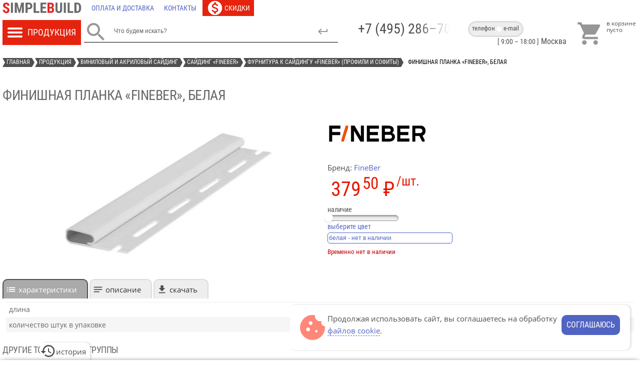

--- FILE ---
content_type: text/html; charset=UTF-8
request_url: https://simplebuild.ru/productions/furnitura-fineber/molding-fineber-10.html
body_size: 17444
content:

<!DOCTYPE html><html lang="ru-ru" ><head><script type="text/javascript" > (function(m,e,t,r,i,k,a){m[i]=m[i]||function(){(m[i].a=m[i].a||[]).push(arguments)}; m[i].l=1*new Date();k=e.createElement(t),a=e.getElementsByTagName(t)[0],k.async=1,k.src=r,a.parentNode.insertBefore(k,a)}) (window, document, "script", "https://mc.yandex.ru/metrika/tag.js", "ym"); ym(14477557, "init", { clickmap:true, trackLinks:true, accurateTrackBounce:true }); </script><!-- Google tag (gtag.js) <script async src="https://www.googletagmanager.com/gtag/js?id=G-T9NC1HEDH9"></script><script> window.dataLayer = window.dataLayer || []; function gtag(){dataLayer.push(arguments);} gtag('js', new Date()); gtag('config', 'G-T9NC1HEDH9'); </script>--><meta name="viewport" content="width=device-width, initial-scale=1"><link rel="preconnect" href="//mc.yandex.ru" /><link rel="preload" as="font" href="/templates/gk_storebox/css/RobotoCondensed-Regular.woff" type="font/woff" crossorigin="anonymous"><link rel="preload" as="font" href="/templates/gk_storebox/css/OpenSans-Regular.woff" type="font/woff" crossorigin="anonymous"><link rel="preload" as="font" href="/templates/gk_storebox/css/OpenSans-Bold.woff" type="font/woff" crossorigin="anonymous"><link rel="preload" as="font" href="/templates/gk_storebox/css/MaterialIcons-Regular.woff" type="font/woff" crossorigin="anonymous"><link rel="apple-touch-icon" sizes="180x180" href="/apple-touch-icon.png"><link rel="icon" type="image/png" sizes="32x32" href="/favicon-32x32.png"><link rel="icon" type="image/png" sizes="16x16" href="/favicon-16x16.png"><link rel="icon" type="image/svg+xml" sizes="120x120" href="/favicon.svg"><link rel="manifest" href="/manifest.json"><link rel="mask-icon" href="/safari-pinned-tab.svg" color="#5bbad5"><meta name="theme-color" content="#ffffff"><base href="https://simplebuild.ru" /><meta http-equiv="content-type" content="text/html; charset=utf-8" /><meta name="keywords" content="купить финишную планку сайдинг Файнбир Москва" /><meta name="og:type" content="website" /><meta name="og:url" content="https://simplebuild.ru/productions/furnitura-fineber/molding-fineber-10.html" /><meta name="og:title" content="Финишная планка «FineBer», белая" /><meta name="og:image" content="https://simplebuild.ru/" /><meta name="og:description" content="FineBer. белая; длина: 3660мм. Финишная планка – это конечный элемент крепления панелей сайдинга под карнизом, устанавливается перед монтировкой последнего ряда панелей" /><meta name="og:site_name" content="SimpleBuild" /><meta name="description" content="FineBer. белая; длина: 3660мм. Финишная планка – это конечный элемент крепления панелей сайдинга под карнизом, устанавливается перед монтировкой последнего ряда панелей" /><title>Финишная планка «FineBer», белая для сайдинга – купить в интернет-магазине SimpleBuild</title><link href="/favicon.ico" rel="shortcut icon" type="image/vnd.microsoft.icon" /><link rel="stylesheet" href="/cache/gk/074b016a1865eb00278b3d104e459f13.css" type="text/css" /><style type="text/css">
.jList.ext:not(.row) .product {min-height: 515px !important} 
@media (max-width: 359px) { .jList.ext:not(.row) .product {min-height: 515px !important} }
@media (min-width: 360px) and (max-width: 540px) { .jList.ext:not(.row) .product {min-height: 455px !important} } 
@media (min-width: 541px) and (max-width: 610px) { .jList.ext:not(.row) .product {min-height: 475px !important} }  #gkPage {max-width: 1300px} 
.noscript div#off-menu_178 dl.level1 dl{
position: static;
}
.noscript div#off-menu_178 dl.level1 dd.parent{
height: auto !important;
display: block;
visibility: visible;
}
</style><script src="https://simplebuild.ru/media/system/js/yepnope.min.js" type="text/javascript"></script><script type="text/javascript">
var smMobile = navigator.userAgent.match(/(Android|webOS|BlackBerry|iPhone|iPad|iPod|Windows Phone)/i);
if (smMobile == null && window.innerWidth <= 610) smMobile = 'SmallMonitor'; 
yepnope({
load: 'https://simplebuild.ru/media/system/js/lozad.min.js',
complete: function(){ lozad().observe() }
})
yepnope({
test: window.jQuery,
nope: { 'jq':'https://simplebuild.ru/media/system/js/jquery-1.8.3.min.js' },
load: {	'fb':'https://simplebuild.ru/media/system/js/jquery.fancybox.pack.js?ver=2.1.7',
'cr':'https://simplebuild.ru/media/system/js/jmcore.js?ver=1.56',
'ui':'https://simplebuild.ru/media/system/js/jquery-ui.min.js?ver=1.13.2a',
'tm':'https://simplebuild.ru/media/system/js/gsap.min.js' },
callback: {
'jq': function() {
if(!('cookie' in jQuery)){
var pluses = /\+/g; 
function raw(s) { return s; } 
function decoded(s) { return decodeURIComponent(s.replace(pluses, ' ')); } 
var cfg = $.cookie = function (key, val, opt) { 
if (val !== undefined) { opt = $.extend({}, cfg.defaults, opt); if (val === null) { opt.expires = -1; } if (typeof opt.expires === 'number') { var days = opt.expires, t = opt.expires = new Date(); t.setDate(t.getDate() + days); } val = cfg.json ? JSON.stringify(val) : String(val); return (document.cookie = [ encodeURIComponent(key), '=', cfg.raw ? val : encodeURIComponent(val), opt.expires ? '; expires=' + opt.expires.toUTCString() : '', opt.path    ? '; path=' + opt.path : '', opt.domain  ? '; domain=' + opt.domain : '', opt.secure  ? '; secure' : '' ].join('')); } 
var decode = cfg.raw ? raw : decoded; var cookies = document.cookie.split('; '); 
for (var i = 0, l = cookies.length; i < l; i++) { var parts = cookies[i].split('='); if (decode(parts.shift()) === key) { var cookie = decode(parts.join('=')); return cfg.json ? JSON.parse(cookie) : cookie; } } return null; }; 
cfg.defaults = {}; 
$.removeCookie = function (key, opt) { if ($.cookie(key) !== null) { $.cookie(key, null, opt); return true; } return false; };
}
yepnope({
load: 'https://simplebuild.ru/media/system/js/jquery.everslider.min.js?ver=1.37',
complete: function(){
$(document).ready(function(){
setTimeout(() => {
$('.everslider').everslider({ moveSlides: 'auto', slideEasing: 'linear', navigation: true, itemMargin: '2px', pagination: true, ticker: false, touchSwipe: true, swipePage: true, itemKeepRatio: false })
}, 450);
});	
}
});
$(document).ready(function() {
$('.jList.productDetails').on('change', '.getVariant', function() {
var link = $(this).val();
$(location).attr('href', link);	
});
});
yepnope({
load: 'https://simplebuild.ru/media/system/js/jquery-sticky.js',
complete: function(){
$(document).ready(function() {
var offset_top = 0;
$('#gkHeaderTop').stick_in_parent({parent:'#gkPage',inner_scrolling:!1,bottoming:!1,offset_top:offset_top});
var sres = $('#results');
if (sres) $('#gkHeaderTop').on('sticky_kit:stick', function() { 
if (sres.height() != 0) sres.css('top', 70);
}).on('sticky_kit:unstick', function() { 
if (sres.height() != 0) sres.css('top', 90);
});
})
}
})
$(document).ready(function() {
if (!smMobile) {
if (typeof($.cookie) == 'function' && $.cookie('cnt') != null) {
let cook = JSON.parse($.cookie('cnt'));
$('.conR').addClass(cook[0]);
let vis = $('.conR').children('.conB').filter(':hidden');
$('.top_block.contact').addClass('lr').html(vis.data('cnt'));
if (cook[0] == 'left') {
$('.dotS').addClass('right').css('left', '0px');
$('.bottom_block.contact a').addClass('vis');
} else $('.dotS').addClass('left').css('left', '53px');
}
$('.contactDiv').css('opacity', '100');
}
let brcr = $('.breadcrumbs');
if (smMobile && brcr[0].scrollWidth > $(document).width()-24) brcr.animate({scrollLeft: brcr[0].scrollWidth - brcr.children('li').eq(-1).outerWidth() - brcr.children('li').eq(-2).outerWidth() - 20}, 2500, function() { $('.swap').removeClass('hide') });
var scrollTimeout = null;
$(window).on('scroll', function(){
if (scrollTimeout != null) clearTimeout(scrollTimeout);
scrollTimeout = setTimeout(function() {
scrollTimeout = null;
if( $(this).scrollTop() > 500){  $('#up').fadeIn(); 
if (typeof(jivo_api) != 'object') yepnope({ load: '//code-ya.jivosite.com/widget/yvHgvB6gFQ' });	
} 
else $('#up').fadeOut();
}, 400)
}); 
$('#up').on('click', function(){ $('body,html').animate({scrollTop: 0}, 800) });
});	
},
'fb': function() {
var regex = /^(https?:\/\/)?((([a-z\d]([a-z\d-]*[a-z\d])*)\.)+[a-z]{2,}|((\d{1,3}\.){3}\d{1,3}))(\:\d+)?(\/[-a-z\d%_.~+]*)*(\?[;&a-z\d%_.~+=-]*)?(\#[-a-z\d_]*)?$/i;
$('.main-image').on('click', '.product-image', function(){
$(this).closest('.prodWrap').find('.additional-images').addClass('activeFancy'); 
fancyimg({href: $(this).data('original'), title: $(this).attr('alt'), type: 'image'})
});
$('.everslider:not(.main-image) .additional-images').on('click', '.product-image', function() {
var href = $(this).data('original'), preview = $(this).data('preview'), src = (regex.test(href)) ? 'https://simplebuild.ru/images/stories/virtuemart/product/'+preview+'/'+$(this).attr('src').split('/').pop() : href.replace('full', preview); 
$(this).closest('.prodWrap').find('img.product-image').removeClass('active'); $(this).addClass('active'); $(this).closest('.prodWrap').find('.main-image img').attr({'src': src, 'alt': this.alt, 'data-original': href});
$(this).closest('.prodWrap').find('.main-image').on('click', '.product-image', function() { // rebind event
fancyimg({href: href, title: this.alt, type: 'image'}) 
}); 
});		
$(document).ready(function(){ $('.service-conditions').on('click', function() {
$.fancybox.open($(this).data('href'), { type: 'ajax', loop : false, beforeShow: function() { lockscroll(); $('body').toggleClass('blur') }, beforeClose: function() { unlockscroll(); $('body').removeClass('blur') } })
})
}); 
},
'cr': function() {
$(document).ready(function(){
$('.jList:not(.productDetails)').on('change', '.getVariant', function() {
var link = $(this).val(),
prod = $(this).closest('.product'),
height = prod.outerHeight(true),
width = prod.outerWidth(true);
prod.css('display','none').after('<li class="sk-wrap"><div class="sk-wave"><div class="sk-rect sk-rect-1"></div><div class="sk-rect sk-rect-2"></div><div class="sk-rect sk-rect-3"></div><div class="sk-rect sk-rect-4"></div><div class="sk-rect sk-rect-5"></div></div></li>');
$('.sk-wrap').css({'height': height, 'width': width});
setTimeout(() => {
$.ajax({
type: 'POST', 
url: link, 
data: {'format':'raw', 'rollup':'', 'var':'true', 'short': 'true'},
context: this
}).done(function(result){
prod.css('display','inline-flex').html(result);
$('.sk-wrap').remove();
});
}, 800);
});
});
$(document).ready(function(){
$('.popCart').on('click', viewMiniCart);
$('.history-tab').on('click', function(){
$.ajax({
type: 'GET', 
url: $(location).attr('origin')+'/index.php?option=com_virtuemart&format=raw&layout=recent&view=category'
}).done(function(result){
expandpdiv(result);
yepnope({
test: $.fn.everslider,
nope: 'https://simplebuild.ru/media/system/js/jquery.everslider.min.js?ver=1.37',
complete: function(){
$('.recent').everslider({ moveSlides: 'auto', slideEasing: 'linear', navigation: true, itemMargin: '2px', pagination: false, ticker: false, touchSwipe: true, swipePage: true, itemKeepRatio: false })
}
});
}).fail(function() { console.log('getRecent: Ошибка при получении данных') })
});
$('.icoCom').on('click', function(){
getMiniCart().done(function(dataset){
if (dataset && dataset.compare > 1) $(location).attr('href', $(location).attr('origin')+'/index.php?option=com_virtuemart&view=category&layout=compare');
else viewMessage();
}).fail(function() { console.log('getCompare: Ошибка при получении данных') })
});
getMiniCart().done(function(dataset){
if (dataset && dataset.totalProduct > 0) { $('#gkHeaderTop').find('.dataTotal').html(dataset.billTotal); $('#gkHeaderTop').find('.countCart').css('display','block').addClass('anim').html(dataset.totalProduct) }
if (dataset && dataset.recent > 0) $('.history-tab').find('.countRecent').css('display','block').html(dataset.recent);
if (dataset && dataset.compare > 0) $('#gkHeaderTop').find('.countCom').addClass('active').html(dataset.compare);
}).fail(function() { console.log('getMiniCart: Ошибка при получении данных') });
if (typeof($.cookie) == 'function' && $.cookie('cookie') == null) {
$('body').append('<div id="cookiemsg"><div>Продолжая использовать сайт, вы соглашаетесь на обработку <span class="cook" data-href="/info/about-cookie.html?tmpl=component">файлов cookie</span>.</div><div class="button">соглашаюсь</div></div>');
$('#cookiemsg').on('click', '.button', function(){
$.cookie('cookie', 'Y', {expires: 30, path: '/'});
$('#cookiemsg').fadeOut();
}).on('click', '.cook', function() {
$.fancybox.open($(this).data('href'), { type: 'ajax', loop : false, beforeShow: function() { lockscroll(); $('body').toggleClass('blur') }, beforeClose: function() { unlockscroll(); $('body').removeClass('blur') } })
})
}
$('.conR').on('click', '.conB, .dotS', function() {
let parent = $(this).closest('.conR'),
isSel = parent.attr('class').split(' ')[1],
sel = $(this).attr('class').split(' ')[1],
bottomS = $('.bottom_block.contact a'),
action = '';
//(typeof(gsap) == 'object') ? gsap.to('.dotS', {duration: 0.5, opacity: 100}) : $('.dotS').css('opacity', 100);
parent.attr('class', 'conR '+sel).prev('.top_block.contact').addClass('lr').html($(this).data('cnt'));
let vis = parent.children('.conB').filter(':visible'),
selB = vis.attr('class').split(' ')[1];
$('.dotS').attr('class', 'dotS '+selB).attr('data-cnt',vis.data('cnt')).data('cnt',vis.data('cnt'));
if (sel == 'right') {
(typeof(gsap) == 'object') ? gsap.to('.dotS', {duration: 0.35, left: 53}) : $('.dotS').css('left', '53px');
if (typeof(navigator.clipboard) == 'object') navigator.clipboard.writeText($(this).data('cnt')).then(function() {
showInlineTip($('.workTime'), true, 'workTime', 'адрес e-mail скопирован в буфер обмена', 3000);
});
action = 'PCMailClick';
} else {
if (!bottomS.hasClass('vis')) bottomS.addClass('vis');
(typeof(gsap) == 'object') ? gsap.to('.dotS', {duration: 0.35, left: 0}) : $('.dotS').css('left', '0px');
action = 'PCPhoneClick';
}
if (typeof($.cookie) == 'function') {
var expDate = new Date(),
arrC = ($.cookie('cnt')) ? JSON.parse($.cookie('cnt')) : [];
arrC[0] = parent.attr('class').split(' ')[1],
arrC[1] = ($.cookie('cnt') != null) ? arrC[1]+1 : 1;
if (($.cookie('cnt') == null || arrC[1] <= 2) && typeof(ym) == 'function') ym(14477557,'reachGoal',action);
expDate.setTime(expDate.getTime() + (180 * 60 * 1000));	// 3 hours
$.cookie('cnt', JSON.stringify(arrC), {expires: expDate, path: '/'});
}
});
$('.bottom_block.contact').on('click', 'a', function(e) {
if (!$(this).hasClass('vis')) {
e.preventDefault();
$(this).addClass('vis');
(!smMobile) ? $('.conB.left').trigger('click') : $('.iconCall').trigger('click');
}
});
});
},
'ui': function() {
if ($('base').length > 0) $('.tab li a').each(function() { $(this).attr('href', location.href.toString()+$(this).attr('href')) });
$('.tab').tabs({
create: function(event, ui) {
$(this).css('height', $(this).height());
},
activate: function(event, ui) {
if (typeof(gsap) == 'object') {
gsap.to($(this), {duration: 0.4, height: $('.tab ul').outerHeight() + ui.newPanel.outerHeight()});
gsap.to(ui.oldPanel, {duration: 0.4, opacity: 0});
gsap.to(ui.newPanel, {duration: 0.4, opacity: 1});
}
}
});
$(document).ready(function(){
if (smMobile) {
var maxHeight = $(window).height()*0.8;
var pdiv = $('#phonecontainer'),
pinner = pdiv.find('.inner');
pdiv.resizable({minHeight: 150, maxHeight: maxHeight, handles: 'n',
resize: function( event, ui ) {
if (ui.size.height <= 160) reducepdiv();
}, stop: function( event, ui ) {
if (pinner.height() > 160 && typeof($.fn.perfectScrollbar) == 'function') pinner.perfectScrollbar('update');
}
})
} else $('.tooltip').tooltip();
});
$(document).ready(function(){
var link = 'search?format=json',
searchinput = $('#mod-finder-searchword'),
searchword = searchinput.val();
if (!searchword && !smMobile) {
searchword = 'Что будем искать?';
searchinput.val(searchword);
}
searchinput.autocomplete({
minLength: 4, delay: 450,
source: function( request, response ) {
$.ajax({
url: link, dataType: 'json',
data: { q: request.term },
success: function( data ) {
if (typeof($.fn.perfectScrollbar) == 'function') $('#results').children('.inner.row').perfectScrollbar('destroy');
if (typeof(appendSearch) == 'function') appendSearch(data, link);
}
});
}
});
searchinput.on('focus pointerup', function() {
if ($(this).val() == 'Что будем искать?' || $(this).val() == 'Введите поисковый запрос')  $(this).val('');
if (smMobile && $('#phonecontainer').is(':visible') && typeof(reducepdiv) == 'function') reducepdiv(); // hide bottom phone container when phone system keyboard is pop by focus event;
if (typeof(changesearchlink) == 'function') changesearchlink(link);
}).on('blur', function() {
if (!$(this).val() && !smMobile) $(this).val(searchword);
});
});
},
'tm': function() {
if (smMobile) $('.tooltip').on('click', function(){ expandpdiv('<div class="tip">'+$(this).attr('title')+'</div>') });
yepnope({
test: typeof(Virtuemart) == 'object',
nope: 'https://simplebuild.ru/components/com_virtuemart/assets/js/vmcore.js?ver=3.33'
});
}
},
complete: function() {
yepnope({
load: ['https://simplebuild.ru/modules/mod_vertical_menu/js/mod_vertical_menu.js?ver=1.4'],
complete: function(){
$('.noscript').removeClass('noscript'); window.sm178 = new VerticalSlideMenu({id: 178, parentHref: 1, theme: 'flat', result: 'Результаты поиска', noResult: 'Ничего не найдено', backItem: '', filterDelay: 500, filterMinChar: 3, navtype: 'drop', sidebar: 1, popup: 0, overlay: 0, sidebarUnder: 768, width: 380, menuIconCorner: 0, menuIconX: 0, menuIconY: 0, hidePopupUnder: 1750, siteBg: '#ffffff', effect: 1, dur: 400/1000, perspective: 0, inEase: 'Quad.easeOut'.split('.').reverse().join(''), inOrigin: '50% 50% 0', inX: 100, inUnitX: '%', logoUrl: '', inCSS: {y: 0, opacity: 100/100, rotationX: 0, rotationY: 0, rotationZ: 0, skewX: 0, skewY: 0, scaleX: 100/100, scaleY: 100/100}, outEase: 'Quad.easeOut'.split('.').reverse().join(''), outOrigin: '50% 50% 0', outX: -100, outUnitX: '%', outCSS: {y: 0, opacity: 100/100, rotationX: 0, rotationY: 0, rotationZ: 0, skewX: 0, skewY: 0, scaleX: 100/100, scaleY: 100/100}, anim: {perspective: 1000, inDur: 300/1000, inEase: 'Quad.easeOut'.split('.').reverse().join(''), inOrigin: '50% 50% 0', inX: -30, inUnitX: 'px', inCSS: {y: 0, opacity: 0/100, rotationX: 0, rotationY: 0, rotationZ: 0, skewX: 0, skewY: 0, scaleX: 100/100, scaleY: 100/100}, outDur: 300/1000, outEase: 'Quad.easeOut'.split('.').reverse().join(''), outOrigin: '50% 50% 0', outX: 20, outUnitX: 'px', outCSS: {y: 0, opacity: 0/100, rotationX: 0, rotationY: 0, rotationZ: 0, skewX: 0, skewY: 0, scaleX: 100/100, scaleY: 100/100}}, miAnim: 0, miDur: 500/1000, miShift: 40/1000, miEase: 'Quad.easeOut'.split('.').reverse().join(''), miX: 40, miUnitX: '%', miCSS: {transformPerspective: 600, transformOrigin: '50% 50% 0', y: 0, opacity: 0/100, rotationX: 0, rotationY: 0, rotationZ: 0, skewX: 0, skewY: 0, scaleX: 100/100, scaleY: 100/100}, iconAnim: 0 && 0, bgX: 0, dropwidth: 380, dropspace: 0, dropFullHeight: 1, dropEvent: 'mouseenter', opened: 1, autoOpen: 0});  
}
});
}
});
</script><link rel="stylesheet" href="https://simplebuild.ru/templates/gk_storebox/css/override.css?v=4.31" type="text/css" /></head><body  data-tablet-width="945" data-mobile-width="610" id="WebPage"><div class="sm-pusher"><div class="sm-content"><div class="sm-content-inner"><div id="gkPage"><div id="gkHeader"><ul role="navigation" itemscope itemtype="http://schema.org/SiteNavigationElement" class="menu  flex"><li class="item-28"><a href="/" title="Simplebuild"  itemprop="url" aria-label="Главная"><span><img src="/images/simplebuild.svg" alt="Главная" /></span></a></li><li class="item-4"><a class="delivery icons" href="/info/paymentanddelivery.html"  itemprop="url" aria-label="Оплата и доставка"><span>Оплата и доставка</span></a></li><li class="item-9"><a class="feedback icons" href="/info/feedback.html"  itemprop="url" aria-label="Контакты"><span>Контакты</span></a></li><li class="item-766"><a class="sales icons" href="/sale.html"  itemprop="url" aria-label="Скидки"><span>Скидки</span></a></li></ul><div id="gkHeaderTop"><div class="catMenu"><div class="noscript"><nav id="off-menu_178" class="off-menu_178 sm-menu "><div class="sm-filter-cont"><input id="sm-filter-178" class="sm-filter" type="text" placeholder="Фильтр" value="" /><label for="sm-filter-178" class="sm-search"></label><div class="sm-reset"></div></div><div class="sm-levels"><div class="sm-level level1"><dl class="level1"><dt class="level1 off-nav-32 parent first"><a data-text="Фасадные панели литьевые" href="/productions/facade-panels.html">Фасадные панели литьевые</a></dt><dd class="level1 off-nav-32 parent first"><div class="sm-level level2"><dl class="level2"><dt class="level2 off-nav-39 notparent first"><a data-text="Фасадные панели «Royal Stone»" href="/productions/facade-panels-royal-stone.html">Фасадные панели «Royal Stone»</a></dt><dd class="level2 off-nav-39 notparent first"></dd><dt class="level2 off-nav-288 notparent"><a data-text="Фасадные панели «Альта-Профиль Eco» [окрашенные в массе]" href="/productions/facade-panels-alta-profil-colormass.html">Фасадные панели «Альта-Профиль Eco» [окрашенные в массе]</a></dt><dd class="level2 off-nav-288 notparent"></dd><dt class="level2 off-nav-65 notparent"><a data-text="Фасадные панели «Альта-Профиль»" href="/productions/facade-panels-alta-profil.html">Фасадные панели «Альта-Профиль»</a></dt><dd class="level2 off-nav-65 notparent"></dd><dt class="level2 off-nav-367 notparent"><a data-text="Фасадные панели «Docke Standart»" href="/productions/facade-panels-docke-standart.html">Фасадные панели «Docke Standart»</a></dt><dd class="level2 off-nav-367 notparent"></dd><dt class="level2 off-nav-368 notparent"><a data-text="Фасадные панели «Docke Premium»" href="/productions/facade-panels-docke-premium.html">Фасадные панели «Docke Premium»</a></dt><dd class="level2 off-nav-368 notparent"></dd><dt class="level2 off-nav-369 notparent"><a data-text="Фасадные панели «Grand Line Classic»" href="/productions/facade-panels-grand-line-classic.html">Фасадные панели «Grand Line Classic»</a></dt><dd class="level2 off-nav-369 notparent"></dd><dt class="level2 off-nav-370 notparent"><a data-text="Фасадные панели «Grand Line Design»" href="/productions/facade-panels-grand-line-design.html">Фасадные панели «Grand Line Design»</a></dt><dd class="level2 off-nav-370 notparent"></dd><dt class="level2 off-nav-101 notparent"><a data-text="Фасадные панели «FineBer»" href="/productions/facade-panels-fine-ber.html">Фасадные панели «FineBer»</a></dt><dd class="level2 off-nav-101 notparent"></dd><dt class="level2 off-nav-289 notparent"><a data-text="Фасадные панели «Дачный» от Fineber" href="/productions/facade-panels-suburban.html">Фасадные панели «Дачный» от Fineber</a></dt><dd class="level2 off-nav-289 notparent"></dd><dt class="level2 off-nav-84 notparent"><a data-text="Фигурные наличники и откосы для фасадных панелей" href="/productions/jambs-alta-profil.html">Фигурные наличники и откосы для фасадных панелей</a></dt><dd class="level2 off-nav-84 notparent"></dd><dt class="level2 off-nav-178 notparent"><a data-text="Система отделки углов «Альта-Профиль» [рустовый камень]" href="/productions/rustic-alta-profil.html">Система отделки углов «Альта-Профиль» [рустовый камень]</a></dt><dd class="level2 off-nav-178 notparent"></dd><dt class="level2 off-nav-90 notparent"><a data-text="Фурнитура для фасадных панелей" href="/productions/furnitura-facade-panels.html">Фурнитура для фасадных панелей</a></dt><dd class="level2 off-nav-90 notparent"></dd></dl></div></dd><dt class="level1 off-nav-43 parent opened active"><a data-text="Виниловый и акриловый сайдинг" href="/productions/siding.html">Виниловый и акриловый сайдинг</a></dt><dd class="level1 off-nav-43 parent opened active"><div class="sm-level level2"><dl class="level2"><dt class="level2 off-nav-44 parent first"><a data-text="Сайдинг от «Альта-Профиль»" href="/productions/siding-alta-profil.html">Сайдинг от «Альта-Профиль»</a></dt><dd class="level2 off-nav-44 parent first"><div class="sm-level level3"><dl class="level3"><dt class="level3 off-nav-55 notparent first"><a data-text="Виниловый сайдинг «Альта-Сайдинг»" href="/productions/siding-alta-siding.html">Виниловый сайдинг «Альта-Сайдинг»</a></dt><dd class="level3 off-nav-55 notparent first"></dd><dt class="level3 off-nav-47 notparent"><a data-text="Сайдинг виниловый и акриловый «KANADA плюс»" href="/productions/siding-kanada-plus.html">Сайдинг виниловый и акриловый «KANADA плюс»</a></dt><dd class="level3 off-nav-47 notparent"></dd><dt class="level3 off-nav-54 notparent"><a data-text="Сайдинг Блок Хаус «Blockhouse»" href="/productions/siding-blockhouse.html">Сайдинг Блок Хаус «Blockhouse»</a></dt><dd class="level3 off-nav-54 notparent"></dd><dt class="level3 off-nav-297 notparent"><a data-text="Сайдиг «Альта Брус»" href="/productions/siding-alta-brus.html">Сайдиг «Альта Брус»</a></dt><dd class="level3 off-nav-297 notparent"></dd><dt class="level3 off-nav-121 notparent"><a data-text="Сайдинг «Аляска» и фурнитура к нему" href="/productions/siding-alaska.html">Сайдинг «Аляска» и фурнитура к нему</a></dt><dd class="level3 off-nav-121 notparent"></dd><dt class="level3 off-nav-279 notparent"><a data-text="Формованный сайдинг" href="/productions/siding-alta-profil-molded.html">Формованный сайдинг</a></dt><dd class="level3 off-nav-279 notparent"></dd><dt class="level3 off-nav-53 notparent"><a data-text="Фурнитура «Альта-Профиль» (монтажные планки и софиты)" href="/productions/furnitura-alta-profil.html">Фурнитура «Альта-Профиль» (монтажные планки и софиты)</a></dt><dd class="level3 off-nav-53 notparent"></dd><dt class="level3 off-nav-45 notparent"><a data-text="Монтажные планки «Альта-Профиль» для коллекции Блок Хаус" href="/productions/furnitura-alta-profil-blockhouse.html">Монтажные планки «Альта-Профиль» для коллекции Блок Хаус</a></dt><dd class="level3 off-nav-45 notparent"></dd><dt class="level3 off-nav-293 notparent"><a data-text="Монтажные планки для сайдинга серии «Люкс»" href="/productions/furnitura-alta-profil-lux.html">Монтажные планки для сайдинга серии «Люкс»</a></dt><dd class="level3 off-nav-293 notparent"></dd><dt class="level3 off-nav-132 notparent"><a data-text="Система крепления фасадов «Альта-Профиль»" href="/productions/facades-fixing-system.html">Система крепления фасадов «Альта-Профиль»</a></dt><dd class="level3 off-nav-132 notparent"></dd></dl></div></dd><dt class="level2 off-nav-59 parent"><a data-text="Сайдинг «Текос»" href="/productions/siding-tecos.html">Сайдинг «Текос»</a></dt><dd class="level2 off-nav-59 parent"><div class="sm-level level3"><dl class="level3"><dt class="level3 off-nav-61 notparent first"><a data-text="Сайдинг «Текос» корабельный брус" href="/productions/siding-tecos-timber.html">Сайдинг «Текос» корабельный брус</a></dt><dd class="level3 off-nav-61 notparent first"></dd><dt class="level3 off-nav-153 notparent"><a data-text="Сайдинг «Tecos» под вагонку" href="/productions/siding-tecos-panels.html">Сайдинг «Tecos» под вагонку</a></dt><dd class="level3 off-nav-153 notparent"></dd><dt class="level3 off-nav-268 notparent"><a data-text="Сайдинг «Tecos LUX»" href="/productions/siding-tecos-lux.html">Сайдинг «Tecos LUX»</a></dt><dd class="level3 off-nav-268 notparent"></dd><dt class="level3 off-nav-78 notparent"><a data-text="Сайдинг «Текос» под бревно (блокхаус)" href="/productions/siding-tecos-blockhouse.html">Сайдинг «Текос» под бревно (блокхаус)</a></dt><dd class="level3 off-nav-78 notparent"></dd><dt class="level3 off-nav-214 notparent"><a data-text="Сайдинг «BrickWork» под кирпич" href="/productions/siding-tecos-stone.html">Сайдинг «BrickWork» под кирпич</a></dt><dd class="level3 off-nav-214 notparent"></dd><dt class="level3 off-nav-73 notparent"><a data-text="Фурнитура к сайдингу «Tecos» (профили и софиты)" href="/productions/furnitura-tecos.html">Фурнитура к сайдингу «Tecos» (профили и софиты)</a></dt><dd class="level3 off-nav-73 notparent"></dd></dl></div></dd><dt class="level2 off-nav-357 parent"><a data-text="Сайдинг «Docke»" href="/productions/siding-docke.html">Сайдинг «Docke»</a></dt><dd class="level2 off-nav-357 parent"><div class="sm-level level3"><dl class="level3"><dt class="level3 off-nav-358 notparent first"><a data-text="Корабельный брус «Docke»" href="/productions/siding-docke-timber.html">Корабельный брус «Docke»</a></dt><dd class="level3 off-nav-358 notparent first"></dd><dt class="level3 off-nav-359 notparent"><a data-text="Блок-хаус «Дёке»" href="/productions/siding-docke-blockhouse.html">Блок-хаус «Дёке»</a></dt><dd class="level3 off-nav-359 notparent"></dd><dt class="level3 off-nav-360 notparent"><a data-text="Сайдинг под вагонку / брус «Döcke»" href="/productions/siding-docke-board.html">Сайдинг под вагонку / брус «Döcke»</a></dt><dd class="level3 off-nav-360 notparent"></dd><dt class="level3 off-nav-362 notparent"><a data-text="Сайдинг под камень от «Дёке»" href="/productions/siding-docke-stone.html">Сайдинг под камень от «Дёке»</a></dt><dd class="level3 off-nav-362 notparent"></dd><dt class="level3 off-nav-361 notparent"><a data-text="Сайдинг под ёлочку «Docke»" href="/productions/siding-docke-fir.html">Сайдинг под ёлочку «Docke»</a></dt><dd class="level3 off-nav-361 notparent"></dd><dt class="level3 off-nav-363 notparent"><a data-text="Вертикальный сайдинг «Docke»" href="/productions/siding-docke-vertical.html">Вертикальный сайдинг «Docke»</a></dt><dd class="level3 off-nav-363 notparent"></dd><dt class="level3 off-nav-365 notparent"><a data-text="Фурнитура для сайдинга LUX от «Döcke»" href="/productions/siding-docke-furniture-lux.html">Фурнитура для сайдинга LUX от «Döcke»</a></dt><dd class="level3 off-nav-365 notparent"></dd><dt class="level3 off-nav-364 notparent"><a data-text="Фурнитура для сайдинга «Дёке» (профили / софиты)" href="/productions/siding-docke-furniture.html">Фурнитура для сайдинга «Дёке» (профили / софиты)</a></dt><dd class="level3 off-nav-364 notparent"></dd></dl></div></dd><dt class="level2 off-nav-348 parent"><a data-text="Сайдинг «Grand Line»" href="/productions/siding-grand-line.html">Сайдинг «Grand Line»</a></dt><dd class="level2 off-nav-348 parent"><div class="sm-level level3"><dl class="level3"><dt class="level3 off-nav-349 notparent first"><a data-text="Корабельный брус от «Grand Line»" href="/productions/grandline-timber.html">Корабельный брус от «Grand Line»</a></dt><dd class="level3 off-nav-349 notparent first"></dd><dt class="level3 off-nav-350 notparent"><a data-text="Виниловый и акриловый блок хаус «Grand Line»" href="/productions/grandline-blockhouse.html">Виниловый и акриловый блок хаус «Grand Line»</a></dt><dd class="level3 off-nav-350 notparent"></dd><dt class="level3 off-nav-352 notparent"><a data-text="Сайдинг под брус / доску «Grand Line»" href="/productions/grandline-board-siding.html">Сайдинг под брус / доску «Grand Line»</a></dt><dd class="level3 off-nav-352 notparent"></dd><dt class="level3 off-nav-351 notparent"><a data-text="Архитектурный планкен «Grand Line»" href="/productions/grandline-planken.html">Архитектурный планкен «Grand Line»</a></dt><dd class="level3 off-nav-351 notparent"></dd><dt class="level3 off-nav-353 notparent"><a data-text="Вертикальный сайдинг «Grand Line»" href="/productions/grandline-vertical-siding.html">Вертикальный сайдинг «Grand Line»</a></dt><dd class="level3 off-nav-353 notparent"></dd><dt class="level3 off-nav-354 notparent"><a data-text="Фурнитура для сайдинга «Grand Line»" href="/productions/grandline-furniture.html">Фурнитура для сайдинга «Grand Line»</a></dt><dd class="level3 off-nav-354 notparent"></dd><dt class="level3 off-nav-371 notparent"><a data-text="Формованный сайдинг «ЯФАСАД» под кирпич" href="/productions/grandline-brick.html">Формованный сайдинг «ЯФАСАД» под кирпич</a></dt><dd class="level3 off-nav-371 notparent"></dd><dt class="level3 off-nav-372 notparent"><a data-text="Формованный сайдинг «ЯФАСАД» под камень" href="/productions/grandline-stone.html">Формованный сайдинг «ЯФАСАД» под камень</a></dt><dd class="level3 off-nav-372 notparent"></dd><dt class="level3 off-nav-373 notparent"><a data-text="Формованный сайдинг «ЯФАСАД» под дранку / щепу" href="/productions/grandline-shingles.html">Формованный сайдинг «ЯФАСАД» под дранку / щепу</a></dt><dd class="level3 off-nav-373 notparent"></dd><dt class="level3 off-nav-374 notparent"><a data-text="Декоративная система «ЯФАСАД»" href="/productions/grandline-molded-furniture.html">Декоративная система «ЯФАСАД»</a></dt><dd class="level3 off-nav-374 notparent"></dd></dl></div></dd><dt class="level2 off-nav-63 parent"><a data-text="Сайдинг «Ю-Пласт»" href="/productions/siding-u-plast.html">Сайдинг «Ю-Пласт»</a></dt><dd class="level2 off-nav-63 parent"><div class="sm-level level3"><dl class="level3"><dt class="level3 off-nav-64 notparent first"><a data-text="Виниловый сайдинг «Ю-Пласт»" href="/productions/siding-u-plast-timber.html">Виниловый сайдинг «Ю-Пласт»</a></dt><dd class="level3 off-nav-64 notparent first"></dd><dt class="level3 off-nav-137 notparent"><a data-text="Сайдинг «TimberBlock» от «Ю-Пласт»" href="/productions/siding-u-plast-timberblock.html">Сайдинг «TimberBlock» от «Ю-Пласт»</a></dt><dd class="level3 off-nav-137 notparent"></dd><dt class="level3 off-nav-93 notparent"><a data-text="Сайдинг «Ю-Пласт» двойной Блок Хаус" href="/productions/siding-u-plast-blockhouse.html">Сайдинг «Ю-Пласт» двойной Блок Хаус</a></dt><dd class="level3 off-nav-93 notparent"></dd><dt class="level3 off-nav-99 notparent"><a data-text="Сайдинг «Stone House» от «Ю-Пласт»" href="/productions/siding-u-plast-stonehouse.html">Сайдинг «Stone House» от «Ю-Пласт»</a></dt><dd class="level3 off-nav-99 notparent"></dd><dt class="level3 off-nav-245 notparent"><a data-text="Сайдинг «Hokla»" href="/productions/siding-hokla.html">Сайдинг «Hokla»</a></dt><dd class="level3 off-nav-245 notparent"></dd><dt class="level3 off-nav-276 notparent"><a data-text="Софиты «Ю-Пласт»" href="/productions/sofit-u-plast.html">Софиты «Ю-Пласт»</a></dt><dd class="level3 off-nav-276 notparent"></dd><dt class="level3 off-nav-343 notparent"><a data-text="Система «UP Decor»" href="/productions/uplast-decor.html">Система «UP Decor»</a></dt><dd class="level3 off-nav-343 notparent"></dd><dt class="level3 off-nav-72 notparent"><a data-text="Фурнитура для сайдинга «Ю-Пласт»" href="/productions/furnitura-u-plast.html">Фурнитура для сайдинга «Ю-Пласт»</a></dt><dd class="level3 off-nav-72 notparent"></dd><dt class="level3 off-nav-150 notparent"><a data-text="Монтажные планки для сайдинга «TimberBlock»" href="/productions/furnitura-timberblock.html">Монтажные планки для сайдинга «TimberBlock»</a></dt><dd class="level3 off-nav-150 notparent"></dd><dt class="level3 off-nav-179 notparent"><a data-text="Фурнитура для формованного сайдинга (Хокла / Стоунхаус)" href="/productions/furnitura-stonehouse.html">Фурнитура для формованного сайдинга (Хокла / Стоунхаус)</a></dt><dd class="level3 off-nav-179 notparent"></dd></dl></div></dd><dt class="level2 off-nav-337 parent"><a data-text="Сайдинг «ProfBuild»" href="/productions/sayding-profbuild.html">Сайдинг «ProfBuild»</a></dt><dd class="level2 off-nav-337 parent"><div class="sm-level level3"><dl class="level3"><dt class="level3 off-nav-338 notparent first"><a data-text="Сайдинг под брус / вагонку «ProfBuild»" href="/productions/sayding-pod-brus-profbuild.html">Сайдинг под брус / вагонку «ProfBuild»</a></dt><dd class="level3 off-nav-338 notparent first"></dd><dt class="level3 off-nav-339 notparent"><a data-text="Софиты и фурнитура к сайдингу «ProfBuild»" href="/productions/sofity-profbuild.html">Софиты и фурнитура к сайдингу «ProfBuild»</a></dt><dd class="level3 off-nav-339 notparent"></dd></dl></div></dd><dt class="level2 off-nav-102 parent opened active"><a data-text="Сайдинг «FineBer»" href="/productions/siding-fineber.html">Сайдинг «FineBer»</a></dt><dd class="level2 off-nav-102 parent opened active"><div class="sm-level level3"><dl class="level3"><dt class="level3 off-nav-110 notparent first"><a data-text="Виниловый Блок Хаус «FineBer»" href="/productions/siding-fineber-blockhouse.html">Виниловый Блок Хаус «FineBer»</a></dt><dd class="level3 off-nav-110 notparent first"></dd><dt class="level3 off-nav-152 notparent"><a data-text="Сайдинг виниловый «Дачный»" href="/productions/siding-suburban.html">Сайдинг виниловый «Дачный»</a></dt><dd class="level3 off-nav-152 notparent"></dd><dt class="level3 off-nav-105 notparent opened active"><a data-text="Фурнитура к сайдингу «FineBer» (профили и софиты)" href="/productions/furnitura-fineber.html">Фурнитура к сайдингу «FineBer» (профили и софиты)</a></dt><dd class="level3 off-nav-105 notparent opened active"></dd></dl></div></dd><dt class="level2 off-nav-236 notparent"><a data-text="Планки сайдинга" href="/productions/furnitura-siding.html">Планки сайдинга</a></dt><dd class="level2 off-nav-236 notparent"></dd><dt class="level2 off-nav-237 notparent"><a data-text="Софиты для подшивки кровли" href="/productions/soffit-roof.html">Софиты для подшивки кровли</a></dt><dd class="level2 off-nav-237 notparent"></dd></dl></div></dd><dt class="level1 off-nav-202 notparent"><a data-text="Мембранные плёнки" href="/productions/membrane.html">Мембранные плёнки</a></dt><dd class="level1 off-nav-202 notparent"></dd><dt class="level1 off-nav-111 parent"><a data-text="Системы водостока и дренажа" href="/productions/water-drainage-system.html">Системы водостока и дренажа</a></dt><dd class="level1 off-nav-111 parent"><div class="sm-level level2"><dl class="level2"><dt class="level2 off-nav-77 notparent first"><a data-text="Водосточные системы из пластика «Элит»" href="/productions/drain-systems.html">Водосточные системы из пластика «Элит»</a></dt><dd class="level2 off-nav-77 notparent first"></dd><dt class="level2 off-nav-112 notparent"><a data-text="Дренажная система «Альта-Профиль»" href="/productions/drainage-system.html">Дренажная система «Альта-Профиль»</a></dt><dd class="level2 off-nav-112 notparent"></dd></dl></div></dd><dt class="level1 off-nav-96 parent"><a data-text="Террасная доска из ДПК (декинг)" href="/productions/decking.html">Террасная доска из ДПК (декинг)</a></dt><dd class="level1 off-nav-96 parent"><div class="sm-level level2"><dl class="level2"><dt class="level2 off-nav-186 notparent first"><a data-text="Террасная доска" href="/productions/decking-board.html">Террасная доска</a></dt><dd class="level2 off-nav-186 notparent first"></dd><dt class="level2 off-nav-187 notparent"><a data-text="Монтажные аксессуары для террасной доски" href="/productions/decking-accessory.html">Монтажные аксессуары для террасной доски</a></dt><dd class="level2 off-nav-187 notparent"></dd><dt class="level2 off-nav-188 notparent"><a data-text="Ступени из ДПК" href="/productions/steps-wpc.html">Ступени из ДПК</a></dt><dd class="level2 off-nav-188 notparent"></dd></dl></div></dd><dt class="level1 off-nav-298 parent"><a data-text="Сантехника" href="/productions/santehnika.html">Сантехника</a></dt><dd class="level1 off-nav-298 parent"><div class="sm-level level2"><dl class="level2"><dt class="level2 off-nav-299 parent first"><a data-text="Смесители" href="/productions/smesiteli.html">Смесители</a></dt><dd class="level2 off-nav-299 parent first"><div class="sm-level level3"><dl class="level3"><dt class="level3 off-nav-301 parent first"><a data-text="Смесители для раковины" href="/productions/smesiteli-dlya-rakoviny.html">Смесители для раковины</a></dt><dd class="level3 off-nav-301 parent first"><div class="sm-level level4"><dl class="level4"><dt class="level4 off-nav-323 notparent first"><a data-text="Смесители на раковину" href="/productions/smesiteli-na-rakovinu.html">Смесители на раковину</a></dt><dd class="level4 off-nav-323 notparent first"></dd><dt class="level4 off-nav-324 notparent"><a data-text="Смесители на столешницу" href="/productions/smesiteli-vysokie.html">Смесители на столешницу</a></dt><dd class="level4 off-nav-324 notparent"></dd><dt class="level4 off-nav-325 notparent"><a data-text="Смесители на стену" href="/productions/smesiteli-vstraivaemye.html">Смесители на стену</a></dt><dd class="level4 off-nav-325 notparent"></dd></dl></div></dd><dt class="level3 off-nav-302 notparent"><a data-text="Смесители для ванны" href="/productions/smesiteli-dlya-vanny.html">Смесители для ванны</a></dt><dd class="level3 off-nav-302 notparent"></dd><dt class="level3 off-nav-312 notparent"><a data-text="Смесители для биде" href="/productions/smesiteli-dlya-bide.html">Смесители для биде</a></dt><dd class="level3 off-nav-312 notparent"></dd><dt class="level3 off-nav-316 notparent"><a data-text="Смесители для кухни" href="/productions/smesiteli-dlya-kuhni.html">Смесители для кухни</a></dt><dd class="level3 off-nav-316 notparent"></dd><dt class="level3 off-nav-319 notparent"><a data-text="Моно краны" href="/productions/mono-krany.html">Моно краны</a></dt><dd class="level3 off-nav-319 notparent"></dd></dl></div></dd><dt class="level2 off-nav-300 parent"><a data-text="Душевые системы. Комплекты и комплектующие" href="/productions/dushevye-sistemy.html">Душевые системы. Комплекты и комплектующие</a></dt><dd class="level2 off-nav-300 parent"><div class="sm-level level3"><dl class="level3"><dt class="level3 off-nav-306 notparent first"><a data-text="Душевые комплекты наружного монтажа" href="/productions/dushevye-komplekty-naruzhnye.html">Душевые комплекты наружного монтажа</a></dt><dd class="level3 off-nav-306 notparent first"></dd><dt class="level3 off-nav-305 notparent"><a data-text="Встраиваемые душевые комплекты" href="/productions/dushevye-komplekty-vstraivaemye.html">Встраиваемые душевые комплекты</a></dt><dd class="level3 off-nav-305 notparent"></dd><dt class="level3 off-nav-307 notparent"><a data-text="Душевые лейки, шланги" href="/productions/dushevye-leyki.html">Душевые лейки, шланги</a></dt><dd class="level3 off-nav-307 notparent"></dd></dl></div></dd><dt class="level2 off-nav-304 parent"><a data-text="Гигиенический душ. Комплектующие и комплекты" href="/productions/gigienicheskiy-dush.html">Гигиенический душ. Комплектующие и комплекты</a></dt><dd class="level2 off-nav-304 parent"><div class="sm-level level3"><dl class="level3"><dt class="level3 off-nav-310 notparent first"><a data-text="Стандартный гигиенический душ" href="/productions/gigienicheskiy-dush-standart.html">Стандартный гигиенический душ</a></dt><dd class="level3 off-nav-310 notparent first"></dd><dt class="level3 off-nav-309 notparent"><a data-text="Встраиваемый гигиенический душ" href="/productions/gigienicheskiy-dush-vstraivaemyy.html">Встраиваемый гигиенический душ</a></dt><dd class="level3 off-nav-309 notparent"></dd><dt class="level3 off-nav-311 notparent"><a data-text="Лейки для гигиенического душа" href="/productions/leyki-gigienicheskogo-dusha.html">Лейки для гигиенического душа</a></dt><dd class="level3 off-nav-311 notparent"></dd><dt class="level3 off-nav-313 notparent"><a data-text="Смесители для биде" href="/productions/smesiteli-dlya-bide.html">Смесители для биде</a></dt><dd class="level3 off-nav-313 notparent"></dd></dl></div></dd><dt class="level2 off-nav-315 parent"><a data-text="Сантехника для кухни" href="/productions/santehnika-dlya-kuhni.html">Сантехника для кухни</a></dt><dd class="level2 off-nav-315 parent"><div class="sm-level level3"><dl class="level3"><dt class="level3 off-nav-303 parent first"><a data-text="Кухонные смесители" href="/productions/smesiteli-dlya-kuhni.html">Кухонные смесители</a></dt><dd class="level3 off-nav-303 parent first"><div class="sm-level level4"><dl class="level4"><dt class="level4 off-nav-318 notparent first"><a data-text="Смесители с гибким изливом" href="/productions/smesiteli-s-gibkim-izlivom.html">Смесители с гибким изливом</a></dt><dd class="level4 off-nav-318 notparent first"></dd><dt class="level4 off-nav-320 notparent"><a data-text="Смесители с выдвижным изливом" href="/productions/smesiteli-s-vydvizhnym-izlivom.html">Смесители с выдвижным изливом</a></dt><dd class="level4 off-nav-320 notparent"></dd><dt class="level4 off-nav-321 notparent"><a data-text="Смесители с краном для питьевой воды" href="/productions/smesiteli-s-kranom-pitevoy-vody.html">Смесители с краном для питьевой воды</a></dt><dd class="level4 off-nav-321 notparent"></dd><dt class="level4 off-nav-341 notparent"><a data-text="Классические кухонные смесители" href="/productions/kuhonnie-smesiteli-standart.html">Классические кухонные смесители</a></dt><dd class="level4 off-nav-341 notparent"></dd><dt class="level4 off-nav-322 notparent"><a data-text="Гибкие изливы для смесителей" href="/productions/gibkie-izlivy-dlya-smesiteley.html">Гибкие изливы для смесителей</a></dt><dd class="level4 off-nav-322 notparent"></dd></dl></div></dd><dt class="level3 off-nav-314 notparent"><a data-text="Кухонные мойки" href="/productions/kuhonnye-moyki.html">Кухонные мойки</a></dt><dd class="level3 off-nav-314 notparent"></dd></dl></div></dd><dt class="level2 off-nav-328 parent"><a data-text="Комплектующие и запчасти" href="/productions/komplektuyuschie-zapchasti-dlya-santehniki.html">Комплектующие и запчасти</a></dt><dd class="level2 off-nav-328 parent"><div class="sm-level level3"><dl class="level3"><dt class="level3 off-nav-336 notparent first"><a data-text="Гибкая подводка для смесителя" href="/productions/gibkaya-podvodka-dlya-smesitelya.html">Гибкая подводка для смесителя</a></dt><dd class="level3 off-nav-336 notparent first"></dd><dt class="level3 off-nav-331 notparent"><a data-text="Керамические картриджи и кран-буксы" href="/productions/kran-buksa-dlya-smesitelya.html">Керамические картриджи и кран-буксы</a></dt><dd class="level3 off-nav-331 notparent"></dd><dt class="level3 off-nav-330 notparent"><a data-text="Аэратор для смесителя" href="/productions/aerator-dlya-smesitelya.html">Аэратор для смесителя</a></dt><dd class="level3 off-nav-330 notparent"></dd></dl></div></dd></dl></div></dd><dt class="level1 off-nav-239 parent"><a data-text="Двери и окна" href="/productions/doors-and-windows.html">Двери и окна</a></dt><dd class="level1 off-nav-239 parent"><div class="sm-level level2"><dl class="level2"><dt class="level2 off-nav-238 notparent first"><a data-text="Межкомнатные двери" href="/productions/interior-doors.html">Межкомнатные двери</a></dt><dd class="level2 off-nav-238 notparent first"></dd><dt class="level2 off-nav-122 notparent"><a data-text="Отливы универсальные" href="/productions/drip-caps.html">Отливы универсальные</a></dt><dd class="level2 off-nav-122 notparent"></dd><dt class="level2 off-nav-240 notparent"><a data-text="Фасадные наличники и откосы" href="/productions/jambs-alta-profil.html">Фасадные наличники и откосы</a></dt><dd class="level2 off-nav-240 notparent"></dd><dt class="level2 off-nav-19 notparent"><a data-text="Подоконники" href="/productions/windowsill.html">Подоконники</a></dt><dd class="level2 off-nav-19 notparent"></dd></dl></div></dd><dt class="level1 off-nav-277 parent"><a data-text="Керамогранит и керамическая плитка" href="/productions/ceramic-tiles.html">Керамогранит и керамическая плитка</a></dt><dd class="level1 off-nav-277 parent"><div class="sm-level level2"><dl class="level2"><dt class="level2 off-nav-290 notparent first"><a data-text="Керамогранит" href="/productions/porcelain-stoneware.html">Керамогранит</a></dt><dd class="level2 off-nav-290 notparent first"></dd><dt class="level2 off-nav-291 notparent"><a data-text="Напольная плитка керамическая" href="/productions/floor-tiles-beryoza.html">Напольная плитка керамическая</a></dt><dd class="level2 off-nav-291 notparent"></dd><dt class="level2 off-nav-295 notparent"><a data-text="Керамическая настенная плитка" href="/productions/ceramic-wall-tiles.html">Керамическая настенная плитка</a></dt><dd class="level2 off-nav-295 notparent"></dd></dl></div></dd><dt class="level1 off-nav-9 parent"><a data-text="Ламинат" href="/productions/laminate-floors.html">Ламинат</a></dt><dd class="level1 off-nav-9 parent"><div class="sm-level level2"><dl class="level2"><dt class="level2 off-nav-129 notparent first"><a data-text="Ламинат 32 класса" href="/productions/laminate-32-class.html">Ламинат 32 класса</a></dt><dd class="level2 off-nav-129 notparent first"></dd><dt class="level2 off-nav-130 notparent"><a data-text="Ламинат 33 класса" href="/productions/laminate-33-class.html">Ламинат 33 класса</a></dt><dd class="level2 off-nav-130 notparent"></dd><dt class="level2 off-nav-131 notparent"><a data-text="Ламинат 34 класса" href="/productions/laminate-34-class.html">Ламинат 34 класса</a></dt><dd class="level2 off-nav-131 notparent"></dd><dt class="level2 off-nav-275 notparent"><a data-text="Кварц-виниловый ламинат SPC" href="/productions/laminate-spc.html">Кварц-виниловый ламинат SPC</a></dt><dd class="level2 off-nav-275 notparent"></dd><dt class="level2 off-nav-10 notparent"><a data-text="Подложка" href="/productions/substrate.html">Подложка</a></dt><dd class="level2 off-nav-10 notparent"></dd></dl></div></dd><dt class="level1 off-nav-3 parent"><a data-text="Плинтус напольный" href="/productions/plinth.html">Плинтус напольный</a></dt><dd class="level1 off-nav-3 parent"><div class="sm-level level2"><dl class="level2"><dt class="level2 off-nav-16 notparent first"><a data-text="Плинтус ПВХ «Ideal», коллекция «Классик»" href="/productions/plinth-ideal-classic.html">Плинтус ПВХ «Ideal», коллекция «Классик»</a></dt><dd class="level2 off-nav-16 notparent first"></dd><dt class="level2 off-nav-346 notparent"><a data-text="МДФ плинтус «ProfBuild»" href="/productions/plinth-profbuild.html">МДФ плинтус «ProfBuild»</a></dt><dd class="level2 off-nav-346 notparent"></dd><dt class="level2 off-nav-282 notparent"><a data-text="Плинтус «Deconika»" href="/productions/plinth-deconika.html">Плинтус «Deconika»</a></dt><dd class="level2 off-nav-282 notparent"></dd><dt class="level2 off-nav-267 notparent"><a data-text="Плинтус ламинированный «Master Dekor»" href="/productions/plinth-master-dekor.html">Плинтус ламинированный «Master Dekor»</a></dt><dd class="level2 off-nav-267 notparent"></dd><dt class="level2 off-nav-29 notparent"><a data-text="Плинтус ПВХ «LinePlast»" href="/productions/plinth-lineplast.html">Плинтус ПВХ «LinePlast»</a></dt><dd class="level2 off-nav-29 notparent"></dd></dl></div></dd><dt class="level1 off-nav-356 notparent"><a data-text="Кварц-виниловые (SPC) стеновые панели" href="/productions/wall-panels-spc.html">Кварц-виниловые (SPC) стеновые панели</a></dt><dd class="level1 off-nav-356 notparent"></dd><dt class="level1 off-nav-30 parent"><a data-text="Пластиковые панели из ПВХ" href="/productions/pvc-wall-panels.html">Пластиковые панели из ПВХ</a></dt><dd class="level1 off-nav-30 parent"><div class="sm-level level2"><dl class="level2"><dt class="level2 off-nav-5 notparent first"><a data-text="Вагонка ПВХ (100мм)" href="/productions/wall-paneling-100mm.html">Вагонка ПВХ (100мм)</a></dt><dd class="level2 off-nav-5 notparent first"></dd><dt class="level2 off-nav-76 notparent"><a data-text="Потолочные панели ПВХ" href="/productions/ceiling-panels-pvc.html">Потолочные панели ПВХ</a></dt><dd class="level2 off-nav-76 notparent"></dd><dt class="level2 off-nav-52 notparent"><a data-text="Панели ПВХ, ламинированные плёнкой (фактурные)" href="/productions/panels-laminated.html">Панели ПВХ, ламинированные плёнкой (фактурные)</a></dt><dd class="level2 off-nav-52 notparent"></dd><dt class="level2 off-nav-281 notparent"><a data-text="ПВХ панели белые (матовые и глянцевые)" href="/productions/pvc-panels-white.html">ПВХ панели белые (матовые и глянцевые)</a></dt><dd class="level2 off-nav-281 notparent"></dd><dt class="level2 off-nav-185 notparent"><a data-text="Панели с цифровой фотопечатью" href="/productions/panels-photo-printing.html">Панели с цифровой фотопечатью</a></dt><dd class="level2 off-nav-185 notparent"></dd><dt class="level2 off-nav-68 notparent"><a data-text="Панели ПВХ с офсетной печатью" href="/productions/panels-offset-printing.html">Панели ПВХ с офсетной печатью</a></dt><dd class="level2 off-nav-68 notparent"></dd><dt class="level2 off-nav-51 notparent"><a data-text="Панели ПВХ термоперевод" href="/productions/panels-termoprint.html">Панели ПВХ термоперевод</a></dt><dd class="level2 off-nav-51 notparent"></dd><dt class="level2 off-nav-7 notparent"><a data-text="Молдинги для ПВХ вагонки и панелей" href="/productions/molding-10mm.html">Молдинги для ПВХ вагонки и панелей</a></dt><dd class="level2 off-nav-7 notparent"></dd></dl></div></dd><dt class="level1 off-nav-75 notparent"><a data-text="Стеновые панели МДФ" href="/productions/panels-mdf.html">Стеновые панели МДФ</a></dt><dd class="level1 off-nav-75 notparent"></dd><dt class="level1 off-nav-1 parent"><a data-text="Панели листовые декоративные" href="/productions/leaf-panels.html">Панели листовые декоративные</a></dt><dd class="level1 off-nav-1 parent"><div class="sm-level level2"><dl class="level2"><dt class="level2 off-nav-58 notparent first"><a data-text="Листовые панели под плитку и мрамор" href="/productions/list-panels-tile-and-marble.html">Листовые панели под плитку и мрамор</a></dt><dd class="level2 off-nav-58 notparent first"></dd><dt class="level2 off-nav-67 notparent"><a data-text="Панели под дерево гладкие" href="/productions/wood-panels.html">Панели под дерево гладкие</a></dt><dd class="level2 off-nav-67 notparent"></dd><dt class="level2 off-nav-116 notparent"><a data-text="Панели под деревянную рейку" href="/productions/batten-panels.html">Панели под деревянную рейку</a></dt><dd class="level2 off-nav-116 notparent"></dd><dt class="level2 off-nav-71 notparent"><a data-text="Листовые панели под камень и кирпич" href="/productions/list-panels-brick-and-stone.html">Листовые панели под камень и кирпич</a></dt><dd class="level2 off-nav-71 notparent"></dd><dt class="level2 off-nav-15 notparent"><a data-text="Молдинги для листовых панелей" href="/productions/molding-3mm.html">Молдинги для листовых панелей</a></dt><dd class="level2 off-nav-15 notparent"></dd></dl></div></dd><dt class="level1 off-nav-115 notparent"><a data-text="Перфорированные панели ХДФ" href="/productions/wood-perforated-panels.html">Перфорированные панели ХДФ</a></dt><dd class="level1 off-nav-115 notparent"></dd><dt class="level1 off-nav-296 notparent"><a data-text="Монтажный клей" href="/productions/adhesive-sealants.html">Монтажный клей</a></dt><dd class="level1 off-nav-296 notparent"></dd><dt class="level1 off-nav-91 notparent"><a data-text="Подвесные потолки" href="/productions/ceilings.html">Подвесные потолки</a></dt><dd class="level1 off-nav-91 notparent"></dd><dt class="level1 off-nav-11 notparent"><a data-text="Уголки универсальные ПВХ" href="/productions/pvc-corners.html">Уголки универсальные ПВХ</a></dt><dd class="level1 off-nav-11 notparent"></dd></dl></div></dd></dd></dd></dd></dd></dd></dd></dd></dd></dd></dd></dd></dd></dd></dd></dd></dd></dd></dd></dd></dd></dd></dd></dd></dd></div></nav></div></div><div class="iconFinder icons">&#xe8b6;</div><form id="mod-finder-searchform" action="https://simplebuild.ru/" method="get" class="finder"><input type="hidden" name="option" value="com_finder" /><input type="hidden" name="view" value="search" /><input type="text" inputmode="search" name="q" id="mod-finder-searchword" class="inputbox" value="" /><input class="icons button finder icons" type="submit" value="keyboard_return"><div id="results"><div class="inner top"></div><div class="inner extend"></div><div class="inner row"></div><div class="inner bottom"></div></div></form><div class="contactDiv"><div class="top_block contact">+7 (495) 286–70–40</div><div class="conR"><div class="conB left" data-cnt="+7 (495) 286–70–40">телефон</div><div class="conB right" data-cnt="serv@simplebuild.ru">e-mail</div><div class="dotS" data-cnt=""></div></div><div class="workTime"><span>[ 9:00 – 18:00 ]</span> Москва</div></div><div class="iconCall icons">&#xe0b0;
<div id="phoneDiv"><a href="tel:+74952867040">+7 (495) 286-70-40</a>[ 9:00 – 18:00 ] Москва </div></div><div class="icoCart popCart icons">&#xe547;
<div class="countCart" style="display:none"></div></div><div class="dataTotal popCart"><span></span></div><div class="fullData" style="display:none"></div></div><div class="hide swap"></div><ul itemscope="" class="breadcrumbs" itemtype="http://schema.org/BreadcrumbList"><li itemprop="itemListElement" itemscope itemtype="http://schema.org/ListItem"><a itemprop="item" href="/"><span itemprop="name">Главная</span></a><meta itemprop="position" content="1"></li><li itemprop="itemListElement" itemscope itemtype="http://schema.org/ListItem"><a itemprop="item" href="/productions.html"><span itemprop="name">Продукция</span></a><meta itemprop="position" content="2"></li><li itemprop="itemListElement" itemscope itemtype="http://schema.org/ListItem"><a itemprop="item" href="/productions/siding.html"><span itemprop="name">Виниловый и акриловый сайдинг</span></a><meta itemprop="position" content="3"></li><li itemprop="itemListElement" itemscope itemtype="http://schema.org/ListItem"><a itemprop="item" href="/productions/siding-fineber.html"><span itemprop="name">Сайдинг «FineBer»</span></a><meta itemprop="position" content="4"></li><li itemprop="itemListElement" itemscope itemtype="http://schema.org/ListItem"><a itemprop="item" href="/productions/furnitura-fineber.html"><span itemprop="name">Фурнитура к сайдингу «FineBer» (профили и софиты)</span></a><meta itemprop="position" content="5"></li><li class="pathway" itemprop="itemListElement" itemscope itemtype="http://schema.org/ListItem"><span itemprop="name">Финишная планка «FineBer», белая</span><meta itemprop="position" content="6"></li></ul></div><div class="productdetails" itemscope itemtype="https://schema.org/Product"><meta itemprop="sku" content="fbmld10" /><div itemprop="brand" itemtype="https://schema.org/Brand" itemscope><meta itemprop="name" content="FineBer" /></div><h1 itemprop="name">Финишная планка «FineBer», белая</h1><div class="productDetails prodWrap jList"><div class="width50"><div class="main-image"><img src="https://simplebuild.ru/images/stories/virtuemart/product/631121_500/ufs_finish_beliy.jpg"  alt="Финишная планка «FineBer», белая" itemprop="image" class="product-image" data-original="https://simplebuild.ru/images/stories/virtuemart/product/full/ufs_finish_beliy.jpg" /></div></div><div class="width50 offer" itemtype="https://schema.org/Offer" itemprop="offers" itemscope><link itemprop="url" href="/productions/furnitura-fineber/molding-fineber-10.html" /><div><a href="/manufacturer/fainbir-fineber.html"><img src="https://simplebuild.ru/images/stories/virtuemart/manufacturer/fineber-logo.png"  alt="FineBer"  /></a><div class="clear"></div><span class="manufacturer">Бренд: </span><a href="/manufacturer/fainbir-fineber.html">FineBer</a></div><div class="product-price maxi"><div></div><meta itemprop="price" content="379.5"><meta itemprop="priceCurrency" content="RUB"><sup class="unit">/шт.</sup><div class="PricesalesPrice" >379<sup>50</sup> ₽</div></div><div class="stock">Наличие								<div class="stock_bar stock_none"><div style="width:0%"></div><div class="dot" style="left:-5%"></div></div></div><link itemprop="availability" href="https://schema.org/InStock"><div class="product-field product-field-type-A maxi">выберите цвет
<select name="field[2][custom_value]" size="1" class="inputbox getVariant no-vm-bind"><option class="stock_zero_tip" data-pid="1410" value="/productions/furnitura-fineber/molding-fineber-10.html" selected="selected">белая - нет в наличии</option><option data-pid="3837" value="/productions/furnitura-fineber/molding-fineber-10a.html" >могано</option></select></div><div class="stock_zero_tip"> Временно нет в наличии				</div></div></div><div class="tab"><ul><li class="lst"><a href="#t1">характеристики</a></li><li class="txt"><a href="#t2">Описание</a></li><li class="dld"><a href="#t3">Скачать</a></li></ul><div id="t1" class="product-fields" ><table class="product-field product-field-type-S"><tr><td>длина								</td><td class="product-field-display" >3660мм</td></tr><tr><td>количество штук в упаковке								</td><td class="product-field-display" >42</td></tr></table></div><div id="t2" class="product-description" itemprop="description"><p>Финишная планка – это конечный элемент крепления панелей сайдинга под карнизом, устанавливается перед монтировкой последнего ряда панелей.</p></div><div id="t3" class="product-fields-extra"><table class="edocman-container"><thead><tr><th>Наименование документа</th><th class="forhide610">Тип файла</th><th>Размер</th></tr></thead><tr><td><a href="/documents/fineber-siding/fineber-siding-certificate.html?task=document.download">Сайдинг и фурнитура ФайнБир. Сертификат пожарной безопасности</a><div class="short_desc">RU C-RU.ПБ37.В.00686/22<br />Действителен до 14.02.2027.									</div></td><td class="forhide610"><div class="jpg ico"></div></td><td>0.5 Мб</td></tr><tr><td><div>Сайдинг и фурнитура ФайнБир. Сертификат соответствия</div><div class="short_desc">РОСС RU.НВ61.Н32300<br /></div><div class="stock_zero_tip">Действителен до 22.12.2024.У документа истёк срок действия, и он будет заменён</div></td><td class="forhide610"><div class="jpg ico"></div></td><td>0.7 Мб</td></tr><tr><td><a href="/documents/fineber-siding/fineber-siding-instruction.html?task=document.download">Сайдинг FineBer. Краткая инструкция по монтажу</a><div class="short_desc"></div></td><td class="forhide610"><div class="pdf ico"></div></td><td>0.2 Мб</td></tr></table></div></div></div><p class="head3" style="clear:both">Другие товары этой группы</p><div class="fullWidthSlider everslider pGroup jList ext"><ul class="es-slides"><li class="product prodWrap "><div class="product_image image"><img src="https://simplebuild.ru/images/stories/virtuemart/product/resized/ufs_j-trim_beliy.jpg" data-srcset="https://simplebuild.ru/images/stories/virtuemart/product/resized/ufs_j-trim_beliy.jpg" srcset="/images/image.svg" alt="J-trim «FineBer», белый" class="featuredProductImage lozad" data-original="https://simplebuild.ru/images/stories/virtuemart/product/full/ufs_j-trim_beliy.jpg" /></div><a class="catProductTitle" href="/productions/furnitura-fineber/molding-fineber-01.html">
J-trim «FineBer», белый	</a><div class="short_desc"> длина: 3050мм  
</div><div class="offers"><div id="productPrice1401" class="product-price"><sup class="unit">/шт.</sup><div class="PricesalesPrice" >331<sup>00</sup> ₽</div></div><div class="stock_mini">Наличие						<div class="stock_bar stock_few"><div style="width:10%"></div><div class="dot" style="left:5%"></div></div></div></div><div class="beforeCart"><div class="product-field-type-A">выберите цвет
<select name="field[2][custom_value]" size="1" class="inputbox getVariant no-vm-bind"><option data-pid="1401" value="/productions/furnitura-fineber/molding-fineber-01.html" >белый</option><option data-pid="3810" value="/productions/furnitura-fineber/molding-fineber-01a.html" >бежевый</option><option data-pid="3813" value="/productions/furnitura-fineber/molding-fineber-01d.html" >сакура</option><option data-pid="3814" value="/productions/furnitura-fineber/molding-fineber-01e.html" >салатовый</option></select></div></div><form id="1401" method="post" class="js-recalculate" action="/productions.html" ><input type="button" class="quantity-controls quantity-minus no-vm-bind icons forhide" value="&#xe15b;"/><input type="text" inputmode="numeric" data-step="1"  data-min="1"  class="quantity-input forhide" name="quantity[]" value="1" aria-label="количество товара: J-trim «FineBer», белый"/><input type="button" class="quantity-controls quantity-plus no-vm-bind icons forhide" value="&#xe145;"/><div class="inputUnit forhide">шт.</div><div class="addtocart-button ">купить</div></form></li><li class="product prodWrap "><div class="product_image image"><img src="https://simplebuild.ru/images/stories/virtuemart/product/resized/ufs_j-faska_beliy.jpg" data-srcset="https://simplebuild.ru/images/stories/virtuemart/product/resized/ufs_j-faska_beliy.jpg" srcset="/images/image.svg" alt="J-фаска «FineBer», белая" class="featuredProductImage lozad" data-original="https://simplebuild.ru/images/stories/virtuemart/product/full/ufs_j-faska_beliy.jpg" /></div><a class="catProductTitle" href="/productions/furnitura-fineber/molding-fineber-02.html">
J-фаска «FineBer», белая	</a><div class="short_desc"> длина: 3050мм  
</div><div class="offers"><div id="productPrice1402" class="product-price"><sup class="unit">/шт.</sup><div class="PricesalesPrice" >1128<sup>40</sup> ₽</div></div><div class="stock_mini">Наличие						<div class="stock_bar stock_medium"><div style="width:60%"></div><div class="dot" style="left:55%"></div></div></div></div><form id="1402" method="post" class="js-recalculate" action="/productions.html" ><input type="button" class="quantity-controls quantity-minus no-vm-bind icons forhide" value="&#xe15b;"/><input type="text" inputmode="numeric" data-step="1"  data-min="1"  class="quantity-input forhide" name="quantity[]" value="1" aria-label="количество товара: J-фаска «FineBer», белая"/><input type="button" class="quantity-controls quantity-plus no-vm-bind icons forhide" value="&#xe145;"/><div class="inputUnit forhide">шт.</div><div class="addtocart-button ">купить</div></form></li><li class="product prodWrap "><div class="product_image image"><img src="https://simplebuild.ru/images/stories/virtuemart/product/resized/ufs_nalichnik_beliy.jpg" data-srcset="https://simplebuild.ru/images/stories/virtuemart/product/resized/ufs_nalichnik_beliy.jpg" srcset="/images/image.svg" alt="Наличник «FineBer», белый" class="featuredProductImage lozad" data-original="https://simplebuild.ru/images/stories/virtuemart/product/full/ufs_nalichnik_beliy.jpg" /></div><a class="catProductTitle" href="/productions/furnitura-fineber/molding-fineber-03.html">
Наличник «FineBer», белый	</a><div class="short_desc"> длина: 3050мм  
</div><div class="offers"><div id="productPrice1403" class="product-price"><sup class="unit">/шт.</sup><div class="PricesalesPrice" >939<sup>40</sup> ₽</div></div><div class="stock_mini">Наличие						<div class="stock_bar stock_less"><div style="width:48%"></div><div class="dot" style="left:43%"></div></div></div></div><div class="beforeCart"><div class="product-field-type-A">выберите цвет
<select name="field[2][custom_value]" size="1" class="inputbox getVariant no-vm-bind"><option data-pid="1403" value="/productions/furnitura-fineber/molding-fineber-03.html" >белый</option><option data-pid="3822" value="/productions/furnitura-fineber/molding-fineber-03a.html" >могано</option></select></div></div><form id="1403" method="post" class="js-recalculate" action="/productions.html" ><input type="button" class="quantity-controls quantity-minus no-vm-bind icons forhide" value="&#xe15b;"/><input type="text" inputmode="numeric" data-step="1"  data-min="1"  class="quantity-input forhide" name="quantity[]" value="1" aria-label="количество товара: Наличник «FineBer», белый"/><input type="button" class="quantity-controls quantity-plus no-vm-bind icons forhide" value="&#xe145;"/><div class="inputUnit forhide">шт.</div><div class="addtocart-button ">купить</div></form></li><li class="product prodWrap "><div class="product_image image"><img src="https://simplebuild.ru/images/stories/virtuemart/product/resized/ufs_okolookonnaya_planka_beliy.jpg" data-srcset="https://simplebuild.ru/images/stories/virtuemart/product/resized/ufs_okolookonnaya_planka_beliy.jpg" srcset="/images/image.svg" alt="Околооконная планка «FineBer», белая" class="featuredProductImage lozad" data-original="https://simplebuild.ru/images/stories/virtuemart/product/full/ufs_okolookonnaya_planka_beliy.jpg" /></div><a class="catProductTitle" href="/productions/furnitura-fineber/molding-fineber-04.html">
Околооконная планка «FineBer», белая	</a><div class="short_desc"> длина: 3050мм  
</div><div class="offers"><div id="productPrice1404" class="product-price"><sup class="unit">/шт.</sup><div class="PricesalesPrice" >1334<sup>30</sup> ₽</div></div><div class="stock_mini">Наличие						<div class="stock_bar stock_less"><div style="width:22%"></div><div class="dot" style="left:17%"></div></div></div></div><div class="beforeCart"><div class="product-field-type-A">выберите цвет
<select name="field[2][custom_value]" size="1" class="inputbox getVariant no-vm-bind"><option data-pid="1404" value="/productions/furnitura-fineber/molding-fineber-04.html" >белая</option><option data-pid="3824" value="/productions/furnitura-fineber/molding-fineber-04a.html" >могано</option></select></div></div><form id="1404" method="post" class="js-recalculate" action="/productions.html" ><input type="button" class="quantity-controls quantity-minus no-vm-bind icons forhide" value="&#xe15b;"/><input type="text" inputmode="numeric" data-step="1"  data-min="1"  class="quantity-input forhide" name="quantity[]" value="1" aria-label="количество товара: Околооконная планка «FineBer», белая"/><input type="button" class="quantity-controls quantity-plus no-vm-bind icons forhide" value="&#xe145;"/><div class="inputUnit forhide">шт.</div><div class="addtocart-button ">купить</div></form></li><li class="product prodWrap "><div class="product_image image"><img src="https://simplebuild.ru/images/stories/virtuemart/product/resized/ufs_h-trim_beliy.jpg" data-srcset="https://simplebuild.ru/images/stories/virtuemart/product/resized/ufs_h-trim_beliy.jpg" srcset="/images/image.svg" alt="H-trim «FineBer», белый" class="featuredProductImage lozad" data-original="https://simplebuild.ru/images/stories/virtuemart/product/full/ufs_h-trim_beliy.jpg" /></div><a class="catProductTitle" href="/productions/furnitura-fineber/molding-fineber-07.html">
H-trim «FineBer», белый	</a><div class="short_desc"> длина: 3050мм  
</div><div class="offers"><div id="productPrice1407" class="product-price"><sup class="unit">/шт.</sup><div class="PricesalesPrice" >936<sup>10</sup> ₽</div></div><div class="stock_mini">Наличие						<div class="stock_bar stock_few"><div style="width:12%"></div><div class="dot" style="left:7%"></div></div></div></div><div class="beforeCart"><div class="product-field-type-A">выберите цвет
<select name="field[2][custom_value]" size="1" class="inputbox getVariant no-vm-bind"><option data-pid="1407" value="/productions/furnitura-fineber/molding-fineber-07.html" >белый</option><option data-pid="3825" value="/productions/furnitura-fineber/molding-fineber-07a.html" >бежевый</option><option data-pid="3827" value="/productions/furnitura-fineber/molding-fineber-07c.html" >лайм</option><option data-pid="3834" value="/productions/furnitura-fineber/molding-fineber-07j.html" >могано</option><option data-pid="3828" value="/productions/furnitura-fineber/molding-fineber-07d.html" >сакура</option><option data-pid="3832" value="/productions/furnitura-fineber/molding-fineber-07h.html" >слоновая кость</option><option data-pid="3833" value="/productions/furnitura-fineber/molding-fineber-07i.html" >шампань</option></select></div></div><form id="1407" method="post" class="js-recalculate" action="/productions.html" ><input type="button" class="quantity-controls quantity-minus no-vm-bind icons forhide" value="&#xe15b;"/><input type="text" inputmode="numeric" data-step="1"  data-min="1"  class="quantity-input forhide" name="quantity[]" value="1" aria-label="количество товара: H-trim «FineBer», белый"/><input type="button" class="quantity-controls quantity-plus no-vm-bind icons forhide" value="&#xe145;"/><div class="inputUnit forhide">шт.</div><div class="addtocart-button ">купить</div></form></li><li class="product prodWrap "><div class="product_image image"><img src="https://simplebuild.ru/images/stories/virtuemart/product/resized/ufs_v-ugol_beliy.jpg" data-srcset="https://simplebuild.ru/images/stories/virtuemart/product/resized/ufs_v-ugol_beliy.jpg" srcset="/images/image.svg" alt="Угол внутренний «FineBer», белый" class="featuredProductImage lozad" data-original="https://simplebuild.ru/images/stories/virtuemart/product/full/ufs_v-ugol_beliy.jpg" /></div><a class="catProductTitle" href="/productions/furnitura-fineber/molding-fineber-08.html">
Угол внутренний «FineBer», белый	</a><div class="short_desc"> длина: 3050мм  
</div><div class="offers"><div id="productPrice1408" class="product-price"><sup class="unit">/шт.</sup><div class="PricesalesPrice" >944<sup>60</sup> ₽</div></div><div class="stock_mini">Наличие						<div class="stock_bar stock_less"><div style="width:18%"></div><div class="dot" style="left:13%"></div></div></div></div><div class="beforeCart"><div class="product-field-type-A">выберите цвет
<select name="field[2][custom_value]" size="1" class="inputbox getVariant no-vm-bind"><option data-pid="1408" value="/productions/furnitura-fineber/molding-fineber-08.html" >белый</option><option data-pid="3850" value="/productions/furnitura-fineber/molding-fineber-08a.html" >бежевый</option><option data-pid="3859" value="/productions/furnitura-fineber/molding-fineber-08j.html" >могано</option><option data-pid="3853" value="/productions/furnitura-fineber/molding-fineber-08d.html" >сакура</option><option data-pid="3855" value="/productions/furnitura-fineber/molding-fineber-08f.html" >сандал</option><option data-pid="3857" value="/productions/furnitura-fineber/molding-fineber-08h.html" >слоновая кость</option></select></div></div><form id="1408" method="post" class="js-recalculate" action="/productions.html" ><input type="button" class="quantity-controls quantity-minus no-vm-bind icons forhide" value="&#xe15b;"/><input type="text" inputmode="numeric" data-step="1"  data-min="1"  class="quantity-input forhide" name="quantity[]" value="1" aria-label="количество товара: Угол внутренний «FineBer», белый"/><input type="button" class="quantity-controls quantity-plus no-vm-bind icons forhide" value="&#xe145;"/><div class="inputUnit forhide">шт.</div><div class="addtocart-button ">купить</div></form></li></ul></div><div id="gkBottom1"><div class="bottom_block"><div class="head3">Покупателям</div><ul role="navigation" itemscope itemtype="http://schema.org/SiteNavigationElement" class="menu  "><li class="item-199 current active"><span class="separator " ><span>Продукция</span></span></li><li class="item-768"><a href="/manufacturer/manufacturers.html"  itemprop="url" aria-label="Бренды"><span>Бренды</span></a></li><li class="item-259"><a href="/info/paymentanddelivery.html"  itemprop="url" aria-label="Оплата и доставка"><span>Оплата и доставка</span></a></li><li class="item-260"><a href="/info/feedback.html"  itemprop="url" aria-label="Контакты"><span>Контакты</span></a></li><li class="item-8"><a href="/info/about.html"  itemprop="url" aria-label="О нас"><span>О нас</span></a></li><li class="item-257"><a href="/articles.html"  itemprop="url" aria-label="Статьи"><span>Статьи</span></a></li></ul></div><div class="bottom_block contact" itemscope itemtype="https://schema.org/Organization"><meta itemprop="name" content="SimpleBuild"><link itemprop="url" href="https://simplebuild.ru/"><div itemprop="logo" itemscope itemtype="https://schema.org/ImageObject" style="display: none"><img itemprop="contentUrl" src="https://simplebuild.ru/apple-touch-icon-180x180.png" alt="SimpleBuild"></div><div class="head3">Наши контакты</div><b class="head5">Центральный офис / склад:</b><span itemprop="address">Москва, ул. Рябиновая, д.55с5 </span><br /><a href="tel:+74952867040" class="_oistat-phone" itemprop="telephone" content="+74952867040">+7 (495) 286-70-40</a><b class="head5">Стройрынок «Славянский мир»:</b>
Москва, 41км МКАД, пав. Г-14/7-8 и Д-14/7-8 <br /><a href="tel:+74992267418">+7 (499) 226-74-18</a></div></div><footer id="gkFooter"><div class="copyright"><div class="floatleft">© 2009-2026 Все права защищены. SimpleBuild</div><div class="service-conditions" data-href="/info/service-conditions.html?tmpl=component">условия обслуживания</div></div><div><div class="floatleft notoffer">Сайт носит информационный характер, не является публичной офертой.</div></div></footer></div></div></div></div><div id="up" class="updown icons" title="вверх">&#xe316;</div><div id="left-content"><div class="result-inner"></div></div><div id="result-content"><div class="result-inner"></div></div><div id="phonecontainer" class="noblur"><div class="inner"></div><div class="fancybox-close"></div></div><div class="history-tab revent"><div class="countRecent" style="display:none"></div></div></body></html>

--- FILE ---
content_type: text/css
request_url: https://simplebuild.ru/cache/gk/074b016a1865eb00278b3d104e459f13.css
body_size: 15535
content:
header('Expires: Mon, 20 Jul 2026 13:03:38 GMT');header('Last-Modified: Wed, 21 Jan 2026 13:03:38 GMT');header('Cache-Control: Public');header('Vary: Accept-Encoding'); ?>/* FILE: /templates/gk_storebox/css/template.css */
html{overflow-wrap:break-word;word-wrap:break-word;min-height:100%;}body{font-family:OpenSans;color:#4F4F4F;font-size:15px;font-weight:normal;line-height:1.6;padding:0 0 50px 0;word-wrap:break-word;margin:0 auto;box-sizing:border-box;}@font-face{font-family:Roboto Condensed;font-display:swap;src:url('/templates/gk_storebox/css/RobotoCondensed-Regular.ttf') format('truetype');src:url('/templates/gk_storebox/css/RobotoCondensed-Regular.woff') format('woff');font-weight:400;font-style:normal;}@font-face{font-family:OpenSans;font-display:swap;src:url('/templates/gk_storebox/css/OpenSans-Regular.ttf') format('truetype');src:url('/templates/gk_storebox/css/OpenSans-Regular.woff') format('woff');font-weight:400;font-style:normal;}@font-face{font-family:OpenSans;font-display:swap;src:url('/templates/gk_storebox/css/OpenSans-Bold.ttf') format('truetype');src:url('/templates/gk_storebox/css/OpenSans-Bold.woff') format('woff');font-weight:bold;font-style:normal;}@font-face{font-family:Material Icons;font-display:block;font-style:normal;font-weight:400;src:url('/templates/gk_storebox/css/MaterialIcons-Regular.ttf') format('truetype');src:url('/templates/gk_storebox/css/MaterialIcons-Regular.woff') format('woff');text-rendering:optimizeLegibility;}.icons{font-family:Material Icons;font-weight:normal;font-style:normal;display:inline-block;line-height:1;text-transform:none;letter-spacing:normal;word-wrap:normal;white-space:nowrap;direction:ltr;-webkit-font-smoothing:antialiased;text-rendering:optimizeLegibility;-moz-osx-font-smoothing:grayscale;font-feature-settings:'liga';}body.blur > *:not(.fancybox-overlay):not(.fancybox-wrap):not(.fancybox-plug):not(.ui-tooltip):not(.noblur){filter:blur(4px) !important;overflow:hidden !important;}#block{position:absolute;top:0;left:0;width:100vw;height:100vh;z-index:19998;}a{color:#5264C2;text-decoration:none;transition:color 0.2s linear;}a:active,a:focus,a:hover{color:#000 !important;transition:color 0.2s linear;}a:focus{outline:none;text-decoration:underline;}h1,h2,h3,h4,.head1,.head2,.head3,.head4,.head5{font-family:Roboto Condensed;text-transform:uppercase;color:#696969;font-weight:normal;line-height:1.2;display:block;letter-spacing:-0.5px;text-align:left !important;}h1,.head1{font-size:28px;margin:10px 0;min-height:33px}h2,.head2,.componentheading{font-size:22px;margin:10px 0;min-height:27px;}h3,.head3{font-size:18px;margin:10px 0;min-height:22px;}h4,.head4{font-size:16px;margin:8px 0;}.head5{font-size:14px;margin:8px 0;}ul{list-style:none;margin:0;padding:0;}ul.none{list-style:disc outside;padding:inherit;margin-left:14px;}ul li:not(.product){line-height:1.4;}p{margin:5px 0 10px;}strong,b{font-weight:bold;}sub,select{font-size:12px;}select{padding:3px;}select,textarea,input[type="text"],input[type="password"],input[type="url"],input[type="email"]{box-sizing:border-box;border:1px solid #5e5e5e;border-radius:unset;color:#5e5e5e;font-size:12px;padding:0 10px;-webkit-appearance:none;}select{appearance:auto;}input[type="submit"],input[type="button"]{cursor:pointer;transition:background-color 0.3s ease-out;border-radius:unset;-webkit-appearance:none;}textarea{height:auto;padding:14px}table{margin-bottom:8px;width:100%}table:not(.prodWrap) tr:nth-child(2n):not(.product-fields-title):not(.product-field-desc){background:#f6f6f6;}table tr td:not([colspan!=1]){width:50%;}td{vertical-align:top;border-top:1px solid #eee;padding:6px;}td[colspan="2"]{border-top:none;}#gkPage{margin:0 auto;}#gkHeader{padding-bottom:10px;position:relative;}#gkHeaderTop{margin:0px;padding-top:8px;display:flex;}#gkHeaderTop.is_stuck{background:#fff;z-index:10000;box-shadow:0px 8px 10px -10px rgba(34,60,80,0.5);padding-bottom:8px;transition:all 0.4s;}#gkContent{background:#fff;padding-top:20px;}#gkContent.gkContentTopBorder,#gkContent.gkContentNoSidebar{border-top:1px solid #efefef;}#gkBottom1{display:flex;flex-flow:row wrap;background:#f6f6f6;border-top:1px solid #969696;border-bottom:1px solid #969696;padding:0 10px;margin-top:12px;clear:both;}#gkBottom2{margin-top:12px;clear:both;}#gkFooter{border-top:1px solid #efefef;box-sizing:border-box;font-size:13px;padding:15px 0;}#phonecontainer{position:fixed;bottom:-250px;height:250px;background:#fff;width:100%;margin:0 -2px 0 -2px;z-index:20000;border-radius:12px 12px 0 0;box-shadow:0px 10px 10px 8px rgba(0,0,0,0.6)}#phonecontainer .inner{height:calc(100% - 25px);padding:0;position:relative;margin-top:25px;}#phonecontainer .inner > div{margin:10px 15px 10px 6px;}#phonecontainer .fancybox-close{right:45px;}ul.flex{display:flex;width:100%;max-height:45px;}ul.flex li{display:flex;margin:auto 2px;line-height:1.1;}ul.flex a span,ul.flex span span{font-family:Roboto Condensed;font-size:14px !important;font-weight:normal;text-transform:uppercase;line-height:32px;}ul.flex li:not(.item-28) a,ul.flex li:not(.item-28) span.separator{display:flex;padding:0 8px;line-height:32px;}ul.flex li.active:not(.item-28) span.separator{background:none;color:#000;line-height:1.0;}ul.flex li:not(.item-28) a:hover,ul.flex li:not(.item-28) span.separator{color:#fff;background-color:#f6f6f6;}ul.flex li.item-28 img{height:29px;margin-left:-10px;}ul.flex li.item-28 a span,ul.flex li.item-28 span.separator span{line-height:1.0;}ul.flex li a.sales:before,ul.flex li.item-766 span.separator:before{content:'monetization_on';width:32px;height:32px;display:inline-block;margin-right:4px;float:left;font-size:34px;color:#fff;}ul.flex li.item-766.active span.separator:before{color:#fc6f60;}ul.flex li a.sales{background-color:#e5230e;color:#fff;}.breadcrumbs{margin:20px 0;color:#000;}.breadcrumbs > li{display:inline-block;font-family:Roboto Condensed;font-size:12px;text-transform:uppercase;position:relative;background:#4F4F4F;padding:0 4px 0 8px;line-height:18px;height:18px;margin-right:6px;}.breadcrumbs > li.pathway{background:none;}.breadcrumbs > li:not(.pathway) a{color:#fff;}.breadcrumbs > li:not(.pathway):before{content:"";border-left:5px solid #ffffff;border-top:9px solid transparent;border-bottom:9px solid transparent;position:absolute;height:0;width:0;display:block;top:0;left:0px;}.breadcrumbs > li:not(.pathway):after{content:'';border-left:5px solid #4F4F4F;border-bottom:9px solid transparent;border-top:9px solid transparent;height:0;width:0;position:absolute;top:0;right:-5px;}#up{width:58px;height:58px;border-radius:50%;position:fixed;bottom:13%;right:10%;cursor:pointer;display:none;background-color:rgba(255,255,255,0.4);z-index:1000;color:#969696;font-size:60px;line-height:56px;border:5px solid #969696;backdrop-filter:blur(3px);transition:color 0.4s ease-out,border-color 0.4s ease-out;}#up:hover{color:#4f4f4f;border-color:#4f4f4f;transition:all 0.4s ease-out;}.pagination{display:block;margin:5px 0 0 0;height:65px;}.pagination:before{content:' или ';position:absolute;left:0;right:0;width:50px;margin:0 auto;color:#ddd;font-size:25px;font-family:Roboto Condensed;}.pagination.nomore:before{content:'';}.pagination ul{float:right;margin-right:8px;}.pagination ul li{display:inline-block;margin-right:3px;vertical-align:top;}.pagination ul li:not(.icons){font-family:Roboto Condensed;}.pagination li a,.pagination li span,#loadMore{background-color:#4f4f4f;color:#fff;font-size:20px;display:block;width:35px;height:35px;line-height:35px;text-align:center;border:none;border-radius:5px;transition:background 0.4s ease-out;}.pagination li span{background:#f9f9f9;color:#d6d6d6;}.pagination li span:not(.hellip){background-color:#fc6f60;color:#fff;}.pagination ul li a:hover,#loadMore:hover{color:#4f4f4f;background:#ddd;transition:background 0.4s ease-out;}.pagination ul li.pagination-start span,.pagination ul li.pagination-prev span,.pagination ul li.pagination-next span,.pagination ul li.pagination-end span{cursor:default;background-color:#f9f9f9;color:#d6d6d6;font-size:24px}.pagination ul li.pagination-start a,.pagination ul li.pagination-prev a,.pagination ul li.pagination-next a,.pagination ul li.pagination-end a{cursor:pointer;background:#969696;color:#fff;font-size:24px;transition:background 0.4s ease-out;}.pagination ul li.counter{font-size:12px;display:block;}.bottom_block{min-width:200px;flex-grow:1;}.bottom_block.contact{font-size:13px}.bottom_block.contact a{font-family:Roboto Condensed;font-size:18px;position:relative;}.bottom_block.contact a:before{content:'';position:absolute;display:block;top:0;right:0;width:100%;height:22px;background:linear-gradient(90deg,rgba(246,246,246,0) 50%,rgb(246,246,246) 80%)}.bottom_block.contact a:after{content:'...';position:absolute;right:0;}.bottom_block.contact a.vis:before,.bottom_block.contact a.vis:after{display:none !important;}.width50{width:50%;overflow:hidden;}.floatleft{float:left;}.floatright{float:right;}div.flex{display:flex;}div.heighblock{min-width:300px;width:50%;padding:5px;margin:0 3px 5px 3px;display:inline-block;vertical-align:top;border:solid 1px #e9eaec;box-sizing:border-box;}.category td a:visited{color:#969696;}.catMenu{width:155px;height:50px;}.sm-parent{float:left;width:100%;height:100%;display:block;margin:0;transition:width .5s ease;}.nowrap{white-space:nowrap;}ul:not(.es-slides) .product{margin:0 4px !important;}.product,.wrap{display:inline-flex;flex-flow:column nowrap;width:240px;min-height:470px;padding:5px 4px;margin:10px 4px;border:solid #ddd;border-width:0px 0px 1px 0px;background:#fff;vertical-align:top;position:relative;box-sizing:content-box;}.result-inner .product.extcall,.result-inner .product.extcall:hover,#phonecontainer .inner .product.extcall,#phonecontainer .inner .product.extcall:hover{display:block;border:none !important;margin:1px auto !important;min-height:unset !important;}.jList:not(.row) div.product:not(.fix):hover{border:1px solid #ddd;margin:9px 3px 10px 3px;}.product a{display:block;}.jList:not(.row) .product:not(.fix) form{margin-top:auto;height:32px;}.wrap{padding:0px !important;width:248px;}.wrap .product{height:auto;}div.product_image{display:flex;position:relative;height:240px;cursor:pointer;}div.product_image img{margin:auto;box-sizing:border-box;max-width:100%;max-height:100%;}.extc div.product_image{border-radius:10px;height:200px;background:#fff;}.catProductTitle,.item-title{font-family:Roboto Condensed;font-size:14px;min-height:52px;font-weight:normal;letter-spacing:normal;margin:10px 0 6px 0;text-transform:uppercase;line-height:1.1;width:100%;}.item-title{min-height:40px;margin:0;position:absolute;bottom:0;left:0;background:#F9F9F9;padding:5px;box-sizing:border-box;}a.catProductTitle{color:#333 !important;}a.catProductTitle:hover{color:#999 !important;}.short_desc{font-family:Roboto Condensed;font-size:13px;min-height:40px;line-height:13px;}div.recently .product img{width:auto;height:auto;max-width:180px;max-height:180px;}div.catSub{width:auto;max-width:200px;min-height:40px;font-family:Roboto Condensed;font-size:15px;color:#000 !important;letter-spacing:normal;text-transform:uppercase;line-height:normal;margin-left:2px;}.category.main div.catSub{max-width:300px;}div.recently .product .catProductTitle{font-size:13px;line-height:13px;}div.vmheader,div.vmfooter{text-transform:none;clear:both;font-size:13px;}div.product-price{margin-left:7px;width:auto;}div.product-price:not(.maxi){height:55px;}div.PricesalesPrice,div.PricebasePriceWithTax,sup.unit{background:none;padding-right:4px;font-family:Roboto Condensed;font-weight:normal;color:#E81603;font-size:22px;line-height:normal;float:right;}sup.unit{font-size:14px;}div.PricebasePriceWithTax{color:#4F4F4F;font-size:18px;float:none;text-align:center;}div.PricesalesPrice sup{margin-left:3px;}div.price-crossed{position:relative;float:left;width:90px;color:#6B6B6B;line-height:26px;}div.crossLine{width:100%;height:.08em;position:absolute;top:50%;left:50%;transform:translateX(-50%) translateY(-50%) rotate(-5deg);background-color:#a5a5a5;box-shadow:0 -0.08em #fff;}.row div.product-price{height:auto;width:150px;margin-right:7px;}.small,.clear{clear:both;}.small div.PricesalesPrice,.small div.PricebasePriceWithTax,.small sup.unit{font-size:16px;color:#4F4F4F;}.small sup.unit{font-size:14px;}div.product-price.maxi div.PricebasePriceWithTax{font-size:24px;}div.product-price.maxi{display:inline-block;}div.maxi div.PricesalesPrice,div.maxi sup.unit{font-size:40px;display:inline-block;}div.maxi sup.unit{font-size:26px;vertical-align:top;}div.maxi div.small div.PricesalesPrice,div.maxi div.small div.PricebasePriceWithTax{font-size:22px;color:#4F4F4F;margin-left:20px;}div.maxi div.small sup.unit{font-size:16px;color:#4F4F4F;}div.maxi div.price-crossed{width:120px;}div.product-price span.PricesalesPriceAsk,div.productPrice span.PricesalesPriceAsk{font-family:Roboto Condensed;color:#E81603;font-size:18px;font-weight:normal;display:inline-block;line-height:37px;float:right;}.row div.productPrice span.PricesalesPriceAsk{font-size:13px;line-height:13px;}div.PriceSaving,div.PriceDiscountAmount{display:inline-block;padding:3px;margin-right:5px;line-height:1.3;font-size:13px;border:2px solid #ddd;border-radius:14px;text-align:center;width:142px;height:18px;}div.PriceSaving span,div.PriceDiscountAmount span{color:#e5230e;}div.PricebasePriceWithTax{font-family:Roboto Condensed;}.product-field-type-S,.product-field-type-Z,.product-field-type-V{color:#666;font-size:12px;line-height:1.2;clear:both;}.product-field-type-S{height:15px;}div.product-field-type-S .product-field-display,div.product-field-type-V .product-field-display,.redInfo{color:#bc0000;margin-left:5px;}.product-field-type-A,.product-field-type-V{font-family:Roboto Condensed;font-size:14px;color:#5264C2;}.product-field-type-V{color:#666;}.product-field-type-A select,.product-field-type-V select{display:block;border:1px solid #5264C2;border-radius:5px;color:#5264C2;margin:1px 0;width:100%;padding:3px 2px;background:#fff;}.product-field-type-A.shrink select{width:85%;}.product-field-type-V select{color:#999;border:1px solid #999;}.product-field-type-A.maxi{width:250px;}.fix .product-field-type-A select,li .product-field-type-A,.product-field-type-V select{max-width:240px !important;}.product-fields-title{display:table-row !important;}.product-field-desc,.search-desc{font-size:12px;padding-left:20px;line-height:11px;background:#ffffff;}div.stock_mini,div.stock:not(.badge){font-family:Roboto Condensed;font-size:14px;text-transform:lowercase;min-height:20px;clear:both;}div.stock_mini{line-height:15px;}div.greenPoint{width:16px;height:16px;display:inline-block;vertical-align:middle;border-radius:50%;background:#a1ca49;}div.stock span,div.stock_mini span,div.in_stock{display:inline-block;color:#bc0000;font-size:14px;}div.stock_bar{width:140px;height:10px;border:1px solid #969696;background:#eee;border-radius:10px;box-shadow:0 5px 4px -4px rgba(0,0,0,.5) inset;position:relative;}div.stock_bar div:not(.dot){height:100%;border-radius:10px 0 0 10px;position:absolute;}div.dot{width:17px;height:17px;background:#fff !important;position:absolute;border-radius:50%;box-shadow:0 2px 4px 0 rgba(0,0,0,.1);top:-4px;}div.stock_mini div.stock_bar{width:90px;display:inline-block;vertical-align:middle;margin-left:8px;}div.stock_bar.stock_few div{background:linear-gradient(to top,#c70000,#e20000);}div.stock_bar.stock_less div{background:linear-gradient(to top,#c05c00,#ff7a00);}div.stock_bar.stock_medium div{background:linear-gradient(to top,#c9b861,#ffe66c);}div.stock_bar.stock_many div{background:linear-gradient(to top,#7aa61b,#a1ca49);}.stock_zero_tip{font-size:12px;color:#bc0000;line-height:32px;height:32px;}div.stock_zero_tip{font-size:13px;font-family:Roboto Condensed;margin-top:auto;}.row .stock_zero_tip{line-height:13px;height:auto;width:100px;}.badge.promo{width:100%;height:188px;position:absolute;top:-8px;left:8px;overflow:hidden;}.badge.promo:before,.badge.promo:after{content:"";position:absolute;}.badge.promo:before{width:40px;height:8px;right:100px;background:#4D6530;border-radius:8px 8px 0px 0px;}.badge.promo:after{width:8px;height:40px;right:0px;top:100px;background:#4D6530;border-radius:0px 8px 8px 0px;}.badge.promo span{width:200px;height:40px;line-height:40px;position:absolute;top:30px;right:-50px;z-index:2;overflow:hidden;transform:rotate(45deg);border:1px dashed #969696;box-shadow:0 0 0 3px #f6f6f6,0px 21px 5px -18px rgba(0,0,0,0.6);background:#f6f6f6;text-align:center;color:#969696;}li .badge.sale,li .badge.new,li .badge.stock{left:0px;}.badge.sale,.badge.new,.badge.stock{font-family:Roboto Condensed;position:absolute;top:7px;padding:5px 10px;background:#ff877a;box-shadow:-1px 2px 3px rgba(0,0,0,.3);color:#000;width:90px;z-index:100;left:-4px;}.badge.sale span{font-size:14px;}.badge.sale:before,.badge.sale:after,.badge.new:before,.badge.new:after,.badge.stock:before,.badge.stock:after{content:"";position:absolute;}.badge.sale:before,.badge.new:before,.badge.stock:before{width:7px;height:100%;top:0;left:-6.5px;padding:0 0 7px;background:inherit;border-radius:5px 0 0 5px;}.badge.sale:after,.badge.new:after,.badge.stock:after{width:5px;height:5px;bottom:-5px;left:-4.5px;background:#cd4334;border-radius:5px 0 0 5px;}.badge.new.dis{background:#a1ca49;top:52px;}.badge.stock{background:#8691C8;top:52px;}.badge.new:after{background:#1f7d26;}.badge.stock:after{background:#233178;}.beforeCart{height:50px;position:relative;}.beyondAlert{height:30px;font-size:13px;border:1px solid;text-align:center;color:#bc0000;margin-top:auto;}input.quantity-input,div.inputUnit{float:left;height:30px;width:37px;text-align:center;box-sizing:border-box;border:1px solid #5e5e5e;border-radius:0 5px 5px 0;border-left:none;padding:2px;margin-bottom:2px;font-family:Roboto Condensed;font-size:13px;color:#bc0000;background:#fff;cursor:default;}input.quantity-input{width:32px;font-size:18px;border:1px solid #5e5e5e;border-radius:5px 0 0 5px;border-right:none;color:#5e5e5e;}input.quantity-controls{float:left;margin:2px 5px 4px 5px;height:26px;width:26px;padding:0px;opacity:1.0;border:none;border-radius:5px;color:#fff;transition:opacity 0.4s ease-out;}input.quantity-controls:hover{opacity:0.7;transition:opacity 0.4s ease-out;}input.quantity-controls.quantity-minus,input.quantity-controls.quantity-plus{background:#4F4F4F;font-size:20px;}input.quantity-controls.quantity-plus{float:none;}input.quantity-controls.delete{background:#e5230e;font-size:20px;}div.addtocart-button,div.notify-button,div.order{font-family:Roboto Condensed;width:93px;background-color:#e5230e;color:#fff;line-height:30px;font-size:14px;height:30px;text-align:center;border-radius:5px;vertical-align:top;text-transform:uppercase;display:inline-block;cursor:pointer;position:relative;transition:background 0.4s ease-out;}div.addtocart-button:hover,div.notify-button:hover,div.order{background-color:#5264C2;transition:background 0.4s ease-out;}div.order:hover{background-color:#a1ca49;transition:background 0.4s ease-out;}div.addtocart-button.maxi,div.notify-button.maxi,div.order.maxi:hover{display:block;font-family:Roboto Condensed;text-transform:uppercase;width:240px;background-color:#e5230e;color:#fff;line-height:30px;border:none;font-size:20px;text-align:center;padding:5px;letter-spacing:normal;transition:background 0.4s ease-out;}div.addtocart-button.maxi:hover,div.notify-button.maxi:hover,div.order.maxi{display:block;font-family:Roboto Condensed;text-transform:uppercase;width:240px;background-color:#a1ca49;color:#fff;line-height:30px;border:none;font-size:20px;text-align:center;padding:5px;letter-spacing:normal;transition:background 0.4s ease-out;}#cartRelated div.addtocart-button.added{background-color:#ddd;font-size:0;cursor:default;}#cartRelated div.addtocart-button.added:after{content:'уже в корзине';font-size:12px;color:#e5230e;}.product .compare{opacity:0;transition:opacity 0.4s ease-out;}.product:hover .compare{opacity:1;transition:opacity 0.4s ease-out;}.compare{width:30px;height:30px;position:absolute;top:8px;right:8px;border-radius:15px;background:#fff;text-align:center;cursor:pointer;color:#969696;font-size:12px;line-height:30px;transition:color 0.4s ease-out;}.compare:after{font-family:Material Icons;content:'leaderboard';font-size:22px;line-height:28px;float:right;margin-right:3.5px;}.compare:hover{color:#4f4f4f;transition:color 0.4s ease-out;}.compare.active{color:rgb(75,163,82);opacity:1 !important;}.compare.active:before{font-family:OpenSans;font-size:12px;content:'в сравнении'}div.fields-button{font-family:Roboto Condensed;width:96px;height:30px;text-align:center;background-color:#e5230e;color:#fff;line-height:0.9;cursor:pointer;position:relative;display:inline-block;transition:background 0.4s ease-out;}div.fields-button:hover{background-color:#5264C2;transition:background 0.4s ease-out;}div.fields-button sub{display:block;padding-top:2px;font-family:Roboto Condensed;font-size:13px;text-transform:none;}div.recalcZone{position:absolute;width:0px;height:25px;right:1px;bottom:3px;background:#fff;margin-right:5px;cursor:pointer;font-family:Roboto Condensed;font-size:18px;line-height:25px;color:#5264C2;text-align:right;}.recalcZone.expand{padding-right:0;}div.recalcZone.maxi{position:relative;display:inline-block;width:80px;height:20px;color:#bc0000;border:1px solid #bc0000;text-align:center;padding:4px;margin:5px 0;cursor:default;vertical-align:top;line-height:20px;font-size:14px;bottom:0;border-radius:5px;}div.recalcZone.close:before,div.recalcZone.expand:before{font-family:Material Icons;content:'keyboard_arrow_right';font-size:20px;width:20px;height:20px;line-height:20px;text-align:center;color:#aaa;float:left;border:2px solid #aaa;border-radius:5px;transition:all 0.4s ease-out;}div.recalcZone.expand:before{content:'keyboard_arrow_left';}div.recalcZone.close:hover:before,div.recalcZone.expand:hover:before{color:#4f4f4f;background-color:#eee;border:2px solid #4f4f4f;transition:all 0.4s ease-out;}#pccontainer{position:fixed;z-index:100;width:100%;height:400px;bottom:-400px;background:#fff;border-radius:20px 20px 0 0;box-shadow:2px 0px 3px 1px rgba(0,0,0,.1);}.history-tab{width:100px;height:35px;position:fixed;bottom:0px;left:80px;background:#fff;border-radius:10px 10px 0 0;box-shadow:2px 0px 3px 1px rgba(0,0,0,.1);display:flex;align-items:center;cursor:pointer;z-index:99;}.history-tab:before{font-family:Material Icons;content:'history';font-size:32px;text-align:center;line-height:35px;}.history-tab:after{content:'история';}.icoCart,.icoCom{height:50px;width:60px;font-size:54px;color:#969696;position:relative;}.countCart,.countRecent,.countCom{font-family:'OpenSans';font-size:14px;line-height:25px;position:absolute;right:5px;top:0px;background:#fff;border-radius:50%;width:25px;height:25px;text-align:center;color:#e5230e;box-shadow:0 2px 4px 0 rgba(0,0,0,.1);}.countRecent{right:-12px;top:-10px;}.countCom{display:none;}.countCom.active{display:block;}.anim{animation:countAnim 6s both ease-in-out infinite;}.mark.anim{animation:countAnim 2s both ease-in-out infinite;}@keyframes countAnim{0%{background:#fff}20%{background:#e5230e;color:#fff;}80%{background:#e5230e;color:#fff}100%{background:#fff}}@-webkit-keyframes countAnim{0%{background:#fff}20%{background:#e5230e;color:#fff;}80%{background:#e5230e;color:#fff}100%{background:#fff}}.dataCart{line-height:1.2;display:flex;flex-direction:column;justify-content:center;}.dataCart strong{font-size:15px;font-family:Roboto Condensed;}.popCart{cursor:pointer;}.popCart span:before{font-size:12px;content:'в корзине \0a пусто';white-space:pre;display:block;line-height:13px;}.icoCom{font-size:45px;cursor:pointer;}.icoCom:after{content:'сравнение';position:absolute;top:40px;left:0;font-size:13px;font-family:Roboto Condensed;letter-spacing:-0.5px;}.fullData,#results{min-width:600px;position:absolute;top:110px;right:40px;z-index:9999;background:#fff;padding:5px;box-shadow:0 0.1rem 2rem rgba(4,6,28,.1);border-radius:10px;}#results{width:800px;top:90px;height:0px;padding:0px;overflow:hidden;margin-left:auto;margin-right:auto;left:0;right:0;}#results .product-price{flex-grow:2;text-align:right;font-family:Roboto Condensed;font-size:15px;}#results > div.inner.row,#results > div.inner.top,#results > div.inner.bottom,#results > div.extend{padding:5px;overflow:hidden;height:420px;box-sizing:border-box;position:relative;}#results > div.inner.row > div{display:flex;flex-flow:row wrap;}#results > div.inner.top{height:unset;}#results > div.inner.bottom{height:80px;}#results .search-desc{padding-left:0px;display:inline-block;width:calc(100% - 80px);}#results .allres{color:#e81603;font-size:13px;float:left;cursor:pointer;position:relative;padding-right:25px;}#results .allres:after{content:'keyboard_return';font-size:20px;font-family:Material Icons;position:absolute;right:0px;line-height:24px;}#results .misspell{cursor:pointer;color:#5264C2;}#results .hint li,.item-tag li{height:20px;font-size:13px;color:#fff;cursor:pointer;display:inline-block;padding:2px 4px;margin:3px;background:#969696;border-radius:10px;}#results .hint li:hover,.item-tag li:hover{background:#dddddd;}#results .reask{border:1px #dddddd solid;font-size:13px;line-height:1.3;}#results .reask .msgCls{line-height:16px;}#results > div.inner.extend{height:60px;display:none;line-height:1.3;}#results .cat li{font-size:13px;}#results .reset:before,#phonecontainer .reset:before{font-family:Material Icons;content:'cancel';font-size:22px;color:#e5230e;position:absolute;left:0;line-height:22px;}#results .reset,#phonecontainer .reset{font-size:13px;position:absolute;right:0;bottom:8px;height:22px;line-height:22px;cursor:pointer;padding-left:24px;}.is_stuck .fullData{top:70px;}.miniTip{width:16px;height:16px;display:inline-block;border:solid 1px #e5230e;font-weight:600;line-height:16px;text-align:center;background:#fff;color:#e5230e;cursor:pointer;vertical-align:middle;margin:3px;border-radius:50%;padding:1px;}.miniTip:hover{background:#e5230e;color:#fff;}.heading .miniTip{display:inline;margin:3px 3px 3px 10px;position:absolute;margin-left:10px;}#phoneDiv span#backCall,.iconCall,.iconFilter{display:none;}#msg{color:#fff;background:#1f7d26;position:fixed;left:0;top:0;height:auto;min-height:22px;width:100%;text-align:center;line-height:normal;z-index:99999;font-size:14px;padding:2px 0 2px 0;margin:0;}.msgCls{width:22px;float:right;height:22px;}.msgCls:before{content:'clear';font-size:22px;font-family:Material icons;cursor:pointer;}#cookiemsg{position:fixed;background:#fff;border-radius:10px;box-shadow:2px 0px 3px 1px rgba(0,0,0,.1);right:20px;bottom:20px;width:650px;padding:15px;display:flex;z-index:1001;}#cookiemsg:before{content:'cookie';font-size:60px;line-height:60px;font-family:Material icons;color:#ff877a;}#cookiemsg .cook{color:#5264c2;cursor:pointer;border-bottom:1px dashed;}#cookiemsg .cook:hover{border-bottom:none;color:#999;}#cookiemsg div.button{font-family:Roboto Condensed;font-size:16px;text-transform:uppercase;margin:5px;padding:5px 10px;background:#5264c2;border-radius:10px;color:#fff;height:30px;line-height:30px;cursor:pointer;text-align:center;}#cookiemsg div.button:hover{background:#e5230e;}.gallery-items-list:not(.everslider),.in-product{display:inline-flex;flex-flow:row wrap;}.gallery-items-list .item,.parentcat{padding:5px;border:solid 1px #E9E9E9;margin:5px;background:#F9F9F9;position:relative;cursor:url('/templates/gk_storebox/images/zoomcursor.png'),auto;display:flex;flex-flow:row wrap;width:312px;max-width:100%;min-height:312px;box-sizing:border-box;}.gallery-items-list a.item,a.parentcat{cursor:pointer;}.gallery-items-list .item:hover,.parentcat:hover{border-color:#ddd;}.gallery-items-list:not(.everslider) .in-product .item{width:auto;min-width:150px;}.gallery-items-list.everslider .item{margin:0;}.gallery-items-list .item img{margin:auto;}.gallery-items-list.everslider .item img{max-width:100% !important;}.item-view-title{background:#fff;}.gallery-items-list .item p{font-family:Roboto Condensed;font-size:35px;text-transform:uppercase;text-align:center;line-height:1.1;}.gallery-items-list .item.media.cat:before{font-family:Material Icons;content:'collections';color:#fff;font-size:80px;height:150px;}.item-tag{text-transform:lowercase;font-size:13px;clear:both;}.item-tag a,.item-tag a:hover{white-space:nowrap;color:#fff !important;}.item .img-preview{position:absolute;top:calc(50% - 16px);left:calc(50% - 16px);}.category-gallery-items{position:relative;margin-top:10px 4px;padding:5px 4px;}.category-gallery-items.fullwidth{display:inline;max-width:100%;min-height:340px;}.category-gallery-items.block{display:inline-flex;width:500px;min-height:425px;}.category-gallery-items.fullwidth .everslider{width:unset;}.category-gallery-items .gHeader{border-radius:23px;background:rgba(79,79,79,0.25);backdrop-filter:blur(4px);position:absolute;z-index:10;width:248px;height:45px;text-align:center;top:15px;left:15px;}.gHeader p{line-height:46px;color:#fff;margin:auto;text-align:center !important;}.product div.addtocart-button.small,.product div.notify-button.small,.product div.order.small,.product div.fields-button.small{width:60px;height:28px;overflow:hidden;line-height:28px;}.product div.topho{width:28px;height:28px;display:inline-block;opacity:0;}.product div.topho:before{font-family:Material Icons;content:'camera_alt';font-size:28px;line-height:28px;}.product div.topho:hover{opacity:0.7;cursor:pointer;}.show_cart{padding:10px 0 10px 0;clear:both;float:right;}.show_cart a,.show_cart a:visited{width:150px;background:none;background-color:#e5230e;color:#fff;line-height:1.8;border:none;font-size:16px;height:30px;text-align:center;padding:5px;}.show_cart a:hover,.show_cart a:active{background-color:#5264C2;}.cartUserInfo{color:#999;font-size:12px;display:block;}#share-title{padding-right:40px;}form.finder{display:flex;flex:3 1 auto;}.finder .inputbox,.finder .inputbox:focus{border:none;border-bottom:1px #000 solid;width:80%;height:45px;background:none;outline:none;}.contactDiv{font-size:28px;font-family:Roboto Condensed;display:flex;flex:1 3 auto;justify-content:end;position:relative;margin:-4px 20px 0 0;opacity:0;transition:opacity 1s ease-in;}.contactDiv div.workTime{display:block;font-size:16px;position:absolute;right:0px;bottom:-5px;}.contactDiv div.workTime span{font-size:14px;}.top_block.contact{position:relative;width:230px;}.top_block.contact:before{content:'';position:absolute;display:block;top:0;right:0;width:100%;height:35px;background:linear-gradient(90deg,rgba(255,255,255,0) 50%,rgb(255,255,255) 80%)}.top_block.contact.lr:before{opacity:0;transition:opacity 1s ease-in;}.conR{margin:6px 0 0 -10px;z-index:100;display:block;position:relative;width:105px;transition:all 1s ease-in-out;height:26px;text-align:center;background:#eee;border:solid medium #ddd;border-radius:16px;line-height:16px;}.conB{display:inline-block;font-size:13px;height:26px;padding:0px;line-height:24px;vertical-align:middle;cursor:pointer;position:relative;}.conB:hover{background:linear-gradient(0deg,#ddd,#eee);}.conB.left{text-align:left;padding-left:5px;border-radius:16px 0 0 16px;width:calc(57% - 5px);}.conB.right{text-align:right;padding-right:5px;border-radius:0 16px 16px 0;width:calc(43% - 5px);}.right .conB.left,.left .conB.right{border-radius:16px;}.conR.left,.conR.right{width:80px;margin-left:15px;transition:all 1s ease-in-out;}.left .conB,.right .conB{width:calc(100% - 5px);}.left .conB.left,.right .conB.right{width:0px;display:none;}.left .conB.right{text-align:right;padding:0 5px 0 0;}.right .conB.left{text-align:left;padding:0 0 0 5px;}.dotS{width:10px;height:10px;position:absolute;background:#fff;left:calc(50% + 2px);top:calc(50% - 5px);border-radius:50%;}.left .dotS,.right .dotS{top:0;width:26px;height:26px;text-align:center;transition:all 0.4s ease-out;}.dotS:after{content:'';font-family:Material Icons;color:#408a45;font-size:10px;width:10px;height:10px;line-height:10px;display:block;}.right .dotS:after,.left .dotS:after{content:'mail';font-size:18px;width:26px;height:26px;line-height:26px;transition:all 0.4s ease-out;}.left .dotS:after{content:'call';}.iconFinder{font-size:48px;color:#969696;width:50px;height:44px;border-bottom:1px #000 solid;margin:0 0 0 8px;}input.finder{color:#969696;width:60px;height:44px;border:none;border-bottom:1px #000 solid;margin:1px 10px 0 0;background:none;cursor:pointer;font-size:24px;}.iconFilter,.iconCall,.tab > div:not(.product-fields){display:none}.tab > div{padding:5px;}.tab > ul{height:40px;display:flex;overflow-x:auto;overflow-y:hidden;}.tab li.lst:before,.tab li.txt:before,.tab li.dld:before{font-family:Material Icons;content:'list';position:absolute;left:4px;color:#4f4f4f;font-size:22px;line-height:39px;}.tab li.txt:before{content:'notes';}.tab li.dld:before{content:'download';}.tab li.ui-state-active:before{color:#fff !important;}.tab li > a{display:block;padding:5px 20px;line-height:28px;text-transform:lowercase;}div.copyright{width:100%;text-align:left;font-size:13px;float:left;}.service-conditions a,.service-conditions a:visited,a.underline,a.underline:visited{border-bottom:1px dashed;color:#5264C2;}div.service-conditions{float:right;cursor:pointer;border-bottom:1px dashed;}div.service-conditions:hover{border:none;}.sk-wrap{display:inline-block;border:none !important;margin:auto;}li.sk-wrap{margin:0;}.sk-wave{height:65px;margin:50% auto;width:60px;}.pagination .sk-wave{margin:0}.sk-wave.mini{height:30px;width:25px;position:absolute;margin:0 !important;top:5px;right:20px}.sk-wave .sk-rect{background-color:#5264C2;border-radius:2px;height:100%;width:.5em;display:inline-block;margin:0 2px 0 2px;animation:sk-wave-stretch-delay 1.2s infinite ease-in-out;}.sk-wave.mini .sk-rect{margin:0 1px 0 1px;width:2px;}.sk-wave .sk-rect-1{animation-delay:-1.2s;}.sk-wave .sk-rect-2{animation-delay:-1.1s;}.sk-wave .sk-rect-3{animation-delay:-1s;}.sk-wave .sk-rect-4{animation-delay:-0.9s;}.sk-wave .sk-rect-5{animation-delay:-0.8s;}@-webkit-keyframes sk-wave-stretch-delay{0%,40%,100%{transform:scaleY(0.4);}20%{transform:scaleY(1);}}@keyframes sk-wave-stretch-delay{0%,40%,100%{transform:scaleY(0.4);}20%{transform:scaleY(1);}}.advantages .es-slides li{width:400px;}body .lt-widget-wrap.lt-internal .lt-wrapper-close .lt-icon{background:#eb1c26;color:rgb(255,255,255);width:22px;height:22px;border:none;}#system-message{margin:0;}#system-message dd{background:#ec6455;box-sizing:border-box;color:#fff;text-align:center;margin:0;}#system-message dd ul{list-style:none!important}#system-message dd.notice{background:#000;color:#fff;}#system-message-container{margin:5px 0;padding:0;}.everslider{position:relative;width:100%;overflow:hidden;padding:0;}.everslider .es-slides{display:inline-flex;width:100000px;margin:0;padding:0;list-style:none;transform:translate3d(0,0,0);height:calc(100% - 30px);}.es-slides > li.product{padding:0;margin:0;display:inline-flex;flex-flow:column nowrap;width:240px;cursor:default;cursor:-webkit-grab;cursor:-moz-grab;transform:translate3d(0,0,0);border:none !important;position:relative;background:unset;}#cartRelated .es-slides > li.product,#phonecontainer .es-slides > li.product{min-height:unset !important;}.everslider .es-slides > li.product > form{margin-top:auto;}.everslider.es-swipe-grab .es-slides > li{cursor:default;cursor:-webkit-grabbing;cursor:-moz-grabbing;}.everslider.recently .es-slides li.product{width:180px;border:none;margin-bottom:0px;}.everslider.es-slides-noready .es-slides{visibility:visible;}.everslider.es-slides-noready .es-slides li{margin:0 5px 3px 5px;}.advantages .es-slides li{width:400px;min-height:255px;box-sizing:border-box;background:#f6f6f6;}.advantages .es-slides li div{padding:8px;line-height:1.6;text-align:justify;font-size:13px;}.advantages .head4{display:block;padding-left:6px;}.advantages .es-navigation a{top:50%;}.extc > .es-slides > li.product{width:200px;}.fullWidthSlider{min-height:540px;}.fullWidthSlider.extc{border:1px solid #ddd;border-radius:10px 10px;background:#f6f6f6;padding-top:5px;min-height:500px;}.es-slides li{visibility:hidden;}.es-slides-ready .es-slides li,.es-slides-noready .es-slides li{visibility:visible;}.es-slides-noready{display:flex;}.es-slides-noready .es-slides{margin:auto;}.es-navigation .es-first,.es-navigation .es-last{display:none;}.es-navigation .es-prev{left:5px}.es-navigation .es-next{right:5px}.es-navigation span{font-family:Material Icons;position:absolute;top:40%;padding:5px;width:35px;height:35px;border-radius:50%;background:rgba(255,255,255,0.5);font-size:48px;box-shadow:0 2px 6px 0 rgba(0,0,0,.15);backdrop-filter:blur(4px);cursor:pointer;line-height:35px;}.gallery-items-list .es-navigation span{top:calc(50% - 35px);}.es-navigation .es-next:after,.es-navigation .es-prev:after{content:'chevron_right';position:absolute;left:0px;color:#969696;transition:color 0.4s ease-out;text-shadow:0 0 2px rgb(255,255,255);}.es-navigation .es-prev:after{content:'chevron_left';left:-2px;}.es-navigation .es-next:hover:after,.es-navigation .es-prev:hover:after{color:#4f4f4f;transition:color 0.4s ease-out;}.touch{display:none !important}.es-pagination{width:100%;position:relative;display:inline-flex;flex-flow:row nowrap;justify-content:center;}.es-pagination span{position:relative;border-radius:50%;width:12px;height:12px;overflow:hidden;background:#e9eaec;margin:0 5px 0;text-indent:-9999px;cursor:pointer;margin:5px;}.es-pagination .es-active{background:#E81603;}.filtred{height:35px;color:#969696;line-height:35px;display:block;position:relative;}.filtred:after{font-family:Roboto Condensed;content:'список товаров ограничен выбранными параметрами фильтра';font-size:12px;left:30px;position:absolute;max-width:calc(100% - 35px);white-space:pre;}.filtred:before{content:'notification_important';font-size:22px;color:#e81603;}.link_toThis{float:right;background:#fff;cursor:pointer;font-size:12px;line-height:30px;border:solid #ddd 2px;padding:0 6px;margin-top:3px;width:210px;height:30px;border-radius:15px;transition:background 0.4s ease-out;text-align:center;}.link_toThis span:before{font-family:Material Icons;content:'link';float:left;font-size:26px;}.ui-tabs .ui-tabs-nav{display:flex;height:40px}.ui-tabs .ui-tabs-nav li{list-style:none;margin:1px 3px 0 0;border-bottom-width:0;padding:0;white-space:nowrap;border-radius:10px 10px 0 0;position:relative}.ui-tabs .ui-tabs-nav .ui-tabs-anchor{text-transform:lowercase;display:block;padding:5px 20px 5px 30px;}.ui-tabs .ui-tabs-nav li.ui-tabs-active .ui-tabs-anchor,.ui-tabs .ui-tabs-nav li.ui-state-disabled .ui-tabs-anchor,.ui-tabs .ui-tabs-nav li.ui-tabs-loading .ui-tabs-anchor{cursor:text}.ui-tabs-collapsible .ui-tabs-nav li.ui-tabs-active .ui-tabs-anchor{cursor:pointer}.ui-tabs .ui-tabs-panel{display:block;border-width:0;padding:5px;background:none}.ui-widget-header a{color:#333}.ui-state-default,.ui-widget-content .ui-state-default,.ui-widget-header .ui-state-default{border:2px solid #ddd;background:#eee;color:#454545;transition:all 0.4s ease-out;}.ui-state-hover:not(.ui-state-active),.ui-widget-content .ui-state-hover:not(.ui-state-active),.ui-widget-header .ui-state-hover:not(.ui-state-active),.ui-state-focus,.ui-widget-content .ui-state-focus,.ui-widget-header .ui-state-focus,.ui-button:hover,.ui-button:focus{border:2px solid #aaa;border-bottom:none;background:#eee;font-weight:normal;color:#4f4f4f;transition:all 0.4s ease-out;}.ui-slider .ui-state-hover{border:2px solid #aaa !important;transition:all 0.4s ease-out;}.ui-widget-content .ui-state-active{background:#aaa;font-weight:normal;border:#4f4f4f 2px solid;border-bottom:none;}.ui-widget-content .ui-state-active .ui-tabs-anchor,.ui-widget-content .ui-state-active .ui-tabs-anchor:hover{color:#fff !important}.ui-tooltip{padding:4px;position:absolute;z-index:99999;max-width:270px;border-radius:10px;background:#999fc6;color:#fff;border:medium solid #fff;font-size:13px;box-shadow:0 0.1rem 2rem rgba(4,6,28,.1);}.ui-helper-hidden{display:none;}.ui-helper-hidden-accessible{position:absolute !important;clip:rect(1px 1px 1px 1px);clip:rect(1px,1px,1px,1px);}.ui-helper-reset{margin:0;padding:0;border:0;outline:0;line-height:1.3;text-decoration:none;font-size:100%;list-style:none;}.ui-helper-clearfix:after{content:".";display:block;height:0;clear:both;visibility:hidden;}.ui-helper-clearfix{display:inline-block;}* html .ui-helper-clearfix{height:1%;}.ui-helper-clearfix{display:block;}.ui-helper-zfix{width:100%;height:100%;top:0;left:0;position:absolute;opacity:0;filter:Alpha(Opacity=0);}.ui-state-disabled{cursor:default !important;}.ui-icon{display:block;text-indent:-99999px;overflow:hidden;background-repeat:no-repeat;}.ui-widget-overlay{position:absolute;top:0;left:0;width:100%;height:100%;}

/* FILE: /media/system/css/jquery.fancybox.css */
 .fancybox-wrap,.fancybox-skin,.fancybox-outer,.fancybox-inner,.fancybox-image,.fancybox-wrap iframe,.fancybox-wrap object,.fancybox-nav,.fancybox-nav span,.fancybox-tmp{padding:0;margin:0;border:0;outline:none;vertical-align:top;}.fancybox-wrap{cursor:auto;position:absolute;top:0;left:0;z-index:18020;}.fancybox-skin{position:relative;background:#fff;color:#444;text-shadow:none;}.fancybox-opened{z-index:18030;}.fancybox-opened .fancybox-skin{-webkit-box-shadow:0 10px 25px rgba(0,0,0,0.5);-moz-box-shadow:0 10px 25px rgba(0,0,0,0.5);box-shadow:0 10px 25px rgba(0,0,0,0.5);}.fancybox-outer,.fancybox-inner,.fancybox-item-inner,.item-inner{position:relative;}.fancybox-item-inner,.item-inner{display:flex;background:url('/templates/gk_storebox/images/catbg.png');}.fancybox-inner{overflow:hidden;}.fancybox-type-iframe .fancybox-inner{-webkit-overflow-scrolling:touch;}.fancybox-error{color:#444;font:14px/20px "Helvetica Neue",Helvetica,Arial,sans-serif;margin:0;padding:15px;white-space:nowrap;}.fancybox-image,.fancybox-iframe{display:block;height:auto;}.fancybox-image,.item-image{max-width:100%;max-height:100%;}.fancy-buttons{position:absolute;left:0;bottom:5px;height:37px;z-index:1001;}.share,.zoom,.marks,.fancybox-wrap .prev,.fancybox-wrap .next{position:relative;margin-left:5px;width:105px;display:inline-flex;flex-flow:row wrap;height:36px;border-radius:18px;cursor:pointer;vertical-align:top;background:rgba(255,255,255,0.5);box-shadow:0 2px 6px 0 rgba(0,0,0,.15);backdrop-filter:blur(4px);transition:background 0.4s ease-out;}.share:before,.zoom:before,.marks:before{font-family:Material Icons;font-size:30px;line-height:34px;color:#4f4f4f;cursor:pointer;margin-left:4px;transition:color 0.4s ease-out;}.share:before{content:'share';}.share:hover:before,.zoom:hover:before,.marks:hover:before{color:#fff;transition:color 0.4s ease-out;}.share:after,.zoom:after,.marks:after{content:'поделиться';margin:auto;font-size:12px;}.share.expanded:after{content:'';}.share{width:110px;}.marks{width:95px;}.marks:before{content:'shopping_basket';}.marks.expanded:before{color:#e5230e;}.marks:after{content:'товары \0a на фото';white-space:pre;line-height:12px;}.marks.expanded:after{content:'скрыть';}.zoom:before{content:'zoom_in';}.zoom:after{content:'увеличить';}.zoom.expanded:after{content:'уменьшить';}.zoom.expanded:before{content:'zoom_out';}.share.expanded,.marks.expanded,.zoom.expanded{background:#fff;transition:background 0.4s ease-out;}.share.expanded:before{content:'double_arrow';transform:rotate(180deg);}.share .ya-share2__icon{height:35px !important;width:35px !important;background-size:35px 35px !important;}.fancybox-wrap div.count{width:50px;height:24px;position:absolute;bottom:5px;right:5px;background:#969696;border-radius:12px;text-align:center;color:#fff;font-size:14px;}.full img{cursor:move;}#fancybox-loading{background-color:#000;}#fancybox-loading{position:fixed;top:50%;left:50%;margin-top:-22px;margin-left:-22px;background-position:0 -108px;opacity:0.8;cursor:pointer;z-index:18060;}#fancybox-loading div{width:44px;height:44px;background:url('/media/system/images/fancybox_loading.gif') center center no-repeat;}.fancybox-close{font-family:Material Icons;position:absolute;top:15px;right:15px;padding:5px;width:25px;height:25px;border-radius:50%;background:rgba(255,255,255,0.5);font-size:26px;box-shadow:0 2px 5px 0 rgba(0,0,0,.15);cursor:pointer;z-index:100000;line-height:26px;backdrop-filter:blur(4px);}.fancybox-close:after{content:'clear';position:absolute;color:#969696;transition:color 0.4s ease-out;text-shadow:0 0 2px rgb(255,255,255);}.fancybox-close:hover:after{color:#4f4f4f;transition:color 0.4s ease-out;}.fancybox-nav{position:absolute;top:0;width:10%;height:100%;text-decoration:none;background:transparent;-webkit-tap-highlight-color:rgba(0,0,0,0);z-index:18040;}.fancybox-prev{left:0px;}.fancybox-next{right:0px;}.fancybox-nav span{font-family:Material Icons;font-size:46px;position:absolute;top:50%;width:46px;height:46px;-webkit-border-radius:8px;-moz-border-radius:8px;border-radius:8px;background:#fff;cursor:pointer;z-index:18040;visibility:hidden;-webkit-box-shadow:0 2px 4px 0 rgba(0,0,0,.1);box-shadow:0 2px 4px 0 rgba(0,0,0,.1);line-height:46px;color:#969696;transition:color 0.4s ease-out;}.fancybox-prev span{left:16px;}.fancybox-next span{right:18px;}.fancybox-next span:after{content:'chevron_right';position:absolute;margin-left:1px;}.fancybox-prev span:after{content:'chevron_left';position:absolute;margin-left:-2px;}.fancybox-nav:hover span{visibility:visible;}.fancybox-nav span:hover{color:#4f4f4f;transition:color 0.4s ease-out;}.fancybox-wrap .prev,.fancybox-wrap .next,#results .prev,#results .next{pointer-events:none;width:35px;height:35px;margin:4px 0 0 4px;float:right;background:#fff;border:none;-webkit-box-shadow:0 2px 4px 0 rgba(0,0,0,.1);box-shadow:0 2px 4px 0 rgba(0,0,0,.1);z-index:100000;cursor:pointer;}.fancybox-wrap .prev:before,.fancybox-wrap .next:before,#results .prev:before,#results .next:before{pointer-events:all;font-family:Material Icons;content:'chevron_left';font-size:35px;line-height:35px;color:#969696;}.fancybox-wrap .next:before,#results .next:before{content:'chevron_right';}.fancybox-tmp{position:absolute;top:-99999px;left:-99999px;visibility:hidden;max-width:99999px;max-height:99999px;overflow:visible !important;}.fancybox-lock{overflow:hidden;}.fancybox-overlay,.fancybox-plug{position:absolute;top:0;left:0;overflow:hidden;display:none;z-index:10000;cursor:url('/media/system/images/zoomoutcursor.png'),auto;-webkit-transition:all 0.5s ease 0s;-moz-transition:all 0.5s ease 0s;-o-transition:all 0.5s ease 0s;transition:all 0.5s ease 0s;}.fancybox-plug{cursor:default;}.overlay-background{position:absolute;top:0;left:0;width:100%;height:100%;z-index:18000;background-color:#000;opacity:0.25;filter:alpha(opacity=25);}.fancybox-overlay-fixed{position:fixed;bottom:0;right:0;}.fancybox-lock .fancybox-overlay{overflow:auto;overflow-y:scroll;}.fancybox-title{visibility:hidden;font-size:13px;min-height:30px;position:relative;text-shadow:none;z-index:18050;}.fancybox-opened .fancybox-title{visibility:visible;}.fancybox-title-float-wrap{position:absolute;bottom:0;right:50%;margin-bottom:-35px;z-index:18050;text-align:center;}.fancybox-title-float-wrap .child{display:inline-block;margin-right:-100%;padding:2px 20px;background:transparent;background:rgba(0,0,0,0.8);-webkit-border-radius:15px;-moz-border-radius:15px;border-radius:15px;text-shadow:0 1px 2px #222;color:#FFF;font-weight:bold;line-height:24px;white-space:nowrap;}.fancybox-title-outside-wrap{position:relative;margin-top:10px;color:#000;}.fancybox-title-inside-wrap{padding-top:10px;}.fancybox-title-over-wrap{position:absolute;bottom:0;left:0;color:#fff;padding:10px;background:#000;background:rgba(0,0,0,.8);}

/* FILE: /cache/178-langru-RU/dbde7e6d4b47801ba9c31dbca2c1d9de.css */
 .off-menu_178 .sm-logo{text-align:center;}.off-menu_178 .sm-logo img{max-width:100%;}.off-menu_178 dt.sm-mod,.off-menu_178 dt.sm-mod:hover{padding:0 !important;cursor:default !important;background-color:inherit !important;}.off-menu_178 .sm-modpos{font-family:Menlo,Monaco,Consolas,"Courier New",monospace;padding:9px !important;cursor:default !important;background-color:inherit !important;}.off-menu_178 .sm-postag{display:inline-block;background:#4ed7c2;color:#fff;border-radius:4px 4px 0 0;padding:0 7px;line-height:20px;font-size:12px;}.off-menu_178 .sm-posname{text-align:center;border:1px solid #e3e3e3;background:#f5f5f5;color:#434343;font-size:16px;font-weight:normal;line-height:50px;}.off-menu_178 dt.sm-modpos:after,.off-menu_178 dt.sm-mod:after,.off-menu_178 dt.sm-modpos:before,.off-menu_178 dt.sm-mod:before{display:none !important;}.off-menu_178 dt.sm-back-item a,.off-menu_178 dt.parent:after,.off-menu_178 dt.parent:before{cursor:pointer;}.off-menu_178 .sm-level > dl > dt{overflow-x:hidden !important;max-width:100vw;min-height:23px;margin:3px 0;}.sm-scroll .sm-level dt{pointer-events:none !important;}.off-menu_178 > div.sm-level{width:380px;height:auto;max-height:100vh;}html.sm-full-178,html.sm-full-178 body{padding:0 !important;border:0 !important;overflow:hidden !important;}.no-trans{-webkit-transition:none !important;-moz-transition:none !important;-o-transition:none !important;transition:none !important;}.sm-full-178 .sm-pusher{outline:1px solid transparent;z-index:99;position:relative;-webkit-transition:-webkit-transform 0.5s ease 0s;-moz-transition:-moz-transform 0.5s ease 0s;-o-transition:-o-transform 0.5s ease 0s;transition:transform 0.5s ease 0s;}.sm-pusher:after{content:"";height:100%;left:0;position:fixed;top:0;width:100%;visibility:hidden;background:#000;z-index:10000;opacity:0;-webkit-transition:all 0.5s ease 0s;-moz-transition:all 0.5s ease 0s;-o-transition:all 0.5s ease 0s;transition:all 0.5s ease 0s;}.sm-full-178 .sm-pusher:after{visibility:visible;}.sm-open-178 .sm-pusher:after{opacity:0.5;}.sm-full-178 .sm-content-inner,.sm-full-178 .sm-content,.sm-full-178 .sm-pusher{-webkit-box-sizing:border-box;-moz-box-sizing:border-box;box-sizing:border-box;}.sm-full-178 .sm-content{overflow-y:auto;width:100vw;}.sm-full-178 .sm-effect-14 .sm-content,.sm-full-178 .sm-effect-12 .sm-content,.sm-full-178 .sm-effect-11 .sm-content,.sm-full-178 .sm-effect-9 .sm-content,.sm-full-178 .sm-effect-6 .sm-content{overflow-y:auto;}.sm-full-178 .sm-content-inner{min-height:100vh;position:relative;}#off-menu_178{-webkit-transition:-webkit-transform 0.5s;-moz-transition:-moz-transform 0.5s;-o-transition:-o-transform 0.5s;transition:transform 0.5s;}#off-menu_178{display:none}.sm-container > #off-menu_178:not(.sm-popup){position:fixed;z-index:100;max-width:80vw;height:100vh;top:0;left:0;display:none;visibility:hidden;}.sm-full-178 #off-menu_178:not(.sm-popup){display:block;visibility:visible;}.sm-container > #off-menu_178:after{display:none;position:absolute;top:0;right:0;width:100%;height:100%;background:#000;content:'';opacity:0.2;-webkit-transition:opacity 0.5s;-moz-transition:opacity 0.5s;-o-transition:opacity 0.5s;transition:opacity 0.5s;}.sm-open-178 > #off-menu_178:after{width:0;opacity:0;-webkit-transition:opacity 0.5s,width 0 0.5s;-moz-transition:opacity 0.5s,width 0 0.5s;-o-transition:opacity 0.5s,width 0 0.5s;transition:opacity 0.5s,width 0 0.5s;}.sm-effect-5 #off-menu_178:after,.sm-effect-7 #off-menu_178:after,.sm-effect-10 #off-menu_178:after,.sm-effect-13 #off-menu_178:after,.sm-effect-14 #off-menu_178:after{display:block;}.sm-effect-14.sm-open-178 .sm-pusher,.sm-effect-13.sm-open-178 .sm-pusher,.sm-effect-10.sm-open-178 .sm-pusher,.sm-effect-8.sm-open-178 .sm-pusher,.sm-effect-7.sm-open-178 .sm-pusher,.sm-effect-5.sm-open-178 .sm-pusher,.sm-effect-4.sm-open-178 .sm-pusher,.sm-effect-3.sm-open-178 .sm-pusher,.sm-effect-2.sm-open-178 .sm-pusher{-webkit-transform:translate3d(380px,0,0);-moz-transform:translate3d(380px,0,0);-ms-transform:translate(380px,0);-o-transform:translate3d(380px,0,0);transform:translate3d(380px,0,0);}.sm-effect-6.sm-open-178 .sm-pusher{-webkit-transform:translate3d(380px,0,0) perspective(1500px) rotateY(-15deg);-moz-transform:translate3d(380px,0,0) perspective(1500px) rotateY(-15deg);-ms-transform:translate(380px,0);-o-transform:translate3d(380px,0,0) perspective(1500px) rotateY(-15deg);transform:translate3d(380px,0,0) perspective(1500px) rotateY(-15deg);}@media screen and (max-width:475px){.sm-effect-14.sm-open-178 .sm-pusher,.sm-effect-13.sm-open-178 .sm-pusher,.sm-effect-10.sm-open-178 .sm-pusher,.sm-effect-8.sm-open-178 .sm-pusher,.sm-effect-7.sm-open-178 .sm-pusher,.sm-effect-5.sm-open-178 .sm-pusher,.sm-effect-4.sm-open-178 .sm-pusher,.sm-effect-3.sm-open-178 .sm-pusher,.sm-effect-2.sm-open-178 .sm-pusher{-webkit-transform:translate3d(80vw,0,0);-moz-transform:translate3d(80vw,0,0);-ms-transform:translate(80vw,0);-o-transform:translate3d(80vw,0,0);transform:translate3d(80vw,0,0);}.sm-effect-6.sm-open-178 .sm-pusher{-webkit-transform:translate3d(80vw,0,0) perspective(1500px) rotateY(-15deg);-moz-transform:translate3d(80vw,0,0) perspective(1500px) rotateY(-15deg);-ms-transform:translate(80vw,0);-o-transform:translate3d(80vw,0,0) perspective(1500px) rotateY(-15deg);transform:translate3d(80vw,0,0) perspective(1500px) rotateY(-15deg);}}.sm-container.sm-open-178 > #off-menu_178{-webkit-transform:none;-moz-transform:none;-ms-transform:none;-o-transform:none;transform:none;}.sm-effect-7 > #off-menu_178,.sm-effect-8 > #off-menu_178,.sm-full-178 .sm-effect-12 .sm-pusher{-webkit-transform-origin:100% 50%;-moz-transform-origin:100% 50%;-o-transform-origin:100% 50%;transform-origin:100% 50%;}.sm-effect-1 > #off-menu_178,.sm-effect-3 > #off-menu_178,.sm-effect-6 > #off-menu_178,.sm-effect-9 > #off-menu_178,.sm-effect-11 > #off-menu_178,.sm-effect-12 > #off-menu_178{visibility:visible;-webkit-transform:translate3d(-100%,0,0);-moz-transform:translate3d(-100%,0,0);-ms-transform:translate(-100%,0);-o-transform:translate3d(-100%,0,0);transform:translate3d(-100%,0,0);}.sm-full-178 .sm-effect-14 > #off-menu_178,.sm-full-178 .sm-effect-13 > #off-menu_178,.sm-full-178 .sm-effect-10 > #off-menu_178,.sm-full-178 .sm-effect-5 > #off-menu_178,.sm-full-178 .sm-effect-4 > #off-menu_178,.sm-full-178 .sm-effect-2 > #off-menu_178{z-index:1;}.sm-effect-4 > #off-menu_178{-webkit-transform:translate3d(-50%,0,0);-moz-transform:translate3d(-50%,0,0);-ms-transform:translate(-50%,0);-o-transform:translate3d(-50%,0,0);transform:translate3d(-50%,0,0);}.sm-effect-5 > #off-menu_178{-webkit-transform:translate3d(50%,0,0);-moz-transform:translate3d(50%,0,0);-ms-transform:translate(50%,0);-o-transform:translate3d(50%,0,0);transform:translate3d(50%,0,0);}.sm-effect-7 > #off-menu_178{-webkit-transform:translate3d(-100%,0,0) perspective(1500px) rotateY(-90deg);-moz-transform:translate3d(-100%,0,0) perspective(1500px) rotateY(-90deg);-ms-transform:translate(-100%,0);-o-transform:translate3d(-100%,0,0) perspective(1500px) rotateY(-90deg);transform:translate3d(-100%,0,0) perspective(1500px) rotateY(-90deg);}.sm-effect-8 > #off-menu_178{-webkit-transform:translate3d(-100%,0,0) perspective(1500px) rotateY(90deg);-moz-transform:translate3d(-100%,0,0) perspective(1500px) rotateY(90deg);-ms-transform:translate(-100%,0);-o-transform:translate3d(-100%,0,0) perspective(1500px) rotateY(90deg);transform:translate3d(-100%,0,0) perspective(1500px) rotateY(90deg);}.sm-effect-7.sm-open-178 > #off-menu_178,.sm-effect-8.sm-open-178 > #off-menu_178{-webkit-transform:perspective(1500px);-moz-transform:perspective(1500px);-o-transform:perspective(1500px);transform:perspective(1500px);}.sm-effect-9.sm-open-178 .sm-pusher{-webkit-transform:scale3d(0.85,0.85,1);-moz-transform:scale3d(0.85,0.85,1);-ms-transform:scale(0.85,0.85);-o-transform:scale3d(0.85,0.85,1);transform:scale3d(0.85,0.85,1);}.sm-effect-9 > #off-menu_178,.sm-effect-11 > #off-menu_178,.sm-effect-12 > #off-menu_178{opacity:1;}.sm-effect-10 > #off-menu_178{opacity:1;-webkit-transform:scale3d(0.85,0.85,1);-moz-transform:scale3d(0.85,0.85,1);-ms-transform:scale(0.85,0.85);-o-transform:scale3d(0.85,0.85,1);transform:scale3d(0.85,0.85,1);}.sm-effect-11.sm-open-178 .sm-pusher{-webkit-transform:perspective(1500px) translate3d(100px,0,-600px) rotateY(-20deg);-moz-transform:perspective(1500px) translate3d(100px,0,-600px) rotateY(-20deg);-ms-transform:translate(100px,0) scale(0.85,0.85);-o-transform:perspective(1500px) translate3d(100px,0,-600px) rotateY(-20deg);transform:perspective(1500px) translate3d(100px,0,-600px) rotateY(-20deg);}.sm-effect-12.sm-open-178 .sm-pusher{-webkit-transform:perspective(1500px) rotateY(-10deg);-moz-transform:perspective(1500px) rotateY(-10deg);-o-transform:perspective(1500px) rotateY(-10deg);transform:perspective(1500px) rotateY(-10deg);}.sm-effect-13 > #off-menu_178{opacity:1;-webkit-transform:translate3d(0,-100%,0);-moz-transform:translate3d(0,-100%,0);-ms-transform:translate(0,-100%);-o-transform:translate3d(0,-100%,0);transform:translate3d(0,-100%,0);}.sm-effect-13.sm-open-178 > #off-menu_178{-webkit-transition-delay:0.1s;-moz-transition-delay:0.1s;-o-transition-delay:0.1s;transition-delay:0.1s;}.sm-effect-14 > #off-menu_178{-webkit-transform:perspective(1500px) rotateY(90deg);-moz-transform:perspective(1500px) rotateY(90deg);-o-transform:perspective(1500px) rotateY(90deg);transform:perspective(1500px) rotateY(90deg);-webkit-transform-origin:0% 50%;-moz-transform-origin:0% 50%;-o-transform-origin:0% 50%;transform-origin:0% 50%;}.sm-effect-14.sm-open-178 > #off-menu_178{-webkit-transition-duration:550ms;-moz-transition-duration:550ms;-o-transition-duration:550ms;transition-duration:550ms;-webkit-transition-delay:0.1s;-moz-transition-delay:0.1s;-o-transition-delay:0.1s;transition-delay:0.1s;}.ps-container .ps-scrollbar-x-rail{position:absolute;bottom:3px;height:8px;-webkit-border-radius:4px;-moz-border-radius:4px;border-radius:4px;opacity:0;filter:alpha(opacity = 0);-webkit-transition:background-color .2s linear,opacity .2s linear;-moz-transition:background-color .2s linear,opacity .2s linear;-o-transition:background-color .2s linear,opacity .2s linear;transition:background-color .2s linear,opacity .2s linear;}.ps-container:hover .ps-scrollbar-x-rail,.ps-container.hover > .ps-scrollbar-x-rail{opacity:0.6;filter:alpha(opacity = 60);}.ps-container .ps-scrollbar-x-rail:hover,.ps-container .ps-scrollbar-x-rail.hover{background-color:#eee;opacity:0.9;filter:alpha(opacity = 90);}.ps-container .ps-scrollbar-x-rail.in-scrolling{background-color:#eee;opacity:0.9;filter:alpha(opacity = 90);}.ps-container .ps-scrollbar-y-rail{position:absolute;right:3px;width:8px;z-index:1;-webkit-border-radius:4px;-moz-border-radius:4px;border-radius:4px;opacity:0;filter:alpha(opacity = 0);-webkit-transition:background-color .2s linear,opacity .2s linear;-moz-transition:background-color .2s linear,opacity .2s linear;-o-transition:background-color .2s linear,opacity .2s linear;transition:background-color .2s linear,opacity .2s linear;}.ps-container:hover .ps-scrollbar-y-rail,.ps-container.hover .ps-scrollbar-y-rail{opacity:0.6;filter:alpha(opacity = 60);}.ps-container .ps-scrollbar-y-rail:hover,.ps-container .ps-scrollbar-y-rail.hover{background-color:#eee;opacity:0.9;filter:alpha(opacity = 90);}.ps-container .ps-scrollbar-y-rail.in-scrolling{background-color:#eee;opacity:0.9;filter:alpha(opacity = 90);}.ps-container .ps-scrollbar-x{position:absolute;bottom:0;height:8px;background-color:#aaa;-webkit-border-radius:4px;-moz-border-radius:4px;border-radius:4px;-webkit-transition:background-color.2s linear;-moz-transition:background-color .2s linear;-o-transition:background-color .2s linear;transition:background-color .2s linear;}.ps-container.ie6 .ps-scrollbar-x{font-size:0;}.ps-container .ps-scrollbar-x-rail:hover .ps-scrollbar-x,.ps-container .ps-scrollbar-x-rail.hover .ps-scrollbar-x{background-color:#999;}.ps-container .ps-scrollbar-y{position:absolute;right:0;width:8px;background-color:#aaa;-webkit-border-radius:4px;-moz-border-radius:4px;border-radius:4px;-webkit-transition:background-color.2s linear;-moz-transition:background-color .2s linear;-o-transition:background-color .2s linear;transition:background-color .2s linear;}.ps-container.ie6 .ps-scrollbar-y{font-size:0;}.ps-container .ps-scrollbar-y-rail:hover .ps-scrollbar-y,.ps-container .ps-scrollbar-y-rail.hover .ps-scrollbar-y{background-color:#999;}.ps-container.ie .ps-scrollbar-x,.ps-container.ie .ps-scrollbar-y{visibility:hidden;}.ps-container.ie:hover .ps-scrollbar-x,.ps-container.ie:hover .ps-scrollbar-y,.ps-container.ie.hover .ps-scrollbar-x,.ps-container.ie.hover .ps-scrollbar-y{visibility:visible;}.sm-btn-178{background:#e5230e;-webkit-transform:translate(0px,0px);-moz-transform:translate(0px,0px);-ms-transform:translate(0px,0px);-o-transform:translate(0px,0px);transform:translate(0px,0px);}.menu-icon-cont{cursor:pointer;display:inline-block;font-size:0;line-height:0;-webkit-transition:-webkit-transform 300ms,opacity 300ms;-moz-transition:-moz-transform 300ms,opacity 300ms;-o-transition:-o-transform 300ms,opacity 300ms;transition:transform 300ms,opacity 300ms;z-index:9999;}.sm-hide .menu-icon-cont{-webkit-transition:-webkit-transform 500ms;-moz-transition:-moz-transform 500ms;-o-transition:-o-transform 500ms;transition:transform 500ms;}.sm-parent .menu-icon-cont{position:relative;}.sm-parent .menu-icon-cont,.menu-icon-cont.sm-close{-webkit-transform:none;-moz-transform:none;-ms-transform:none;-o-transform:none;transform:none;}.sm-parent > .off-menu_178{overflow:hidden;}body > .sm-btn-178,.sm-content-inner > .sm-btn-178,.off-menu_178 .sm-btn-178{position:fixed;top:0;left:0;}.sm-open-178 > .sm-btn-178,.sm-open-178 .sm-content-inner > .sm-btn-178{z-index:99999;}.off-menu_178 .sm-btn-178{position:absolute;left:100%;top:0;z-index:-1;}.sm-btn-178 .menu-icon3{font-size:50px;}.menu-icon-cont .menu-icon3{display:inline-block;position:relative;height:.6em;margin:.2em;user-select:none;width:.6em;}.sm-btn-178 .menu-icon3 span{background:#fff;}.menu-icon-cont .menu-icon3 span{border-radius:.2em;backface-visibility:hidden;height:.08em;position:absolute;-webkit-transition:all 0.2s ease-in-out;-moz-transition:all 0.2s ease-in-out;-o-transition:all 0.2s ease-in-out;transition:all 0.2s ease-in-out;width:100%;}.menu-icon-cont .menu-icon3 span{left:0;}.menu-icon3 span:nth-child(1){top:.1em;}.menu-icon3 span:nth-child(2){top:.26em;}.menu-icon3 span:nth-child(3){top:.42em;}.sm-close .menu-icon3 span:nth-child(1){-o-transform:rotateZ(45deg) translate3d(.11em,.11em,0);-ms-transform:rotate(45deg) translate(.11em,.11em);-moz-transform:rotateZ(45deg) translate3d(.11em,.11em,0);-webkit-transform:rotateZ(45deg) translate3d(.11em,.11em,0);transform:rotateZ(45deg) translate3d(.11em,.11em,0);}.sm-close .menu-icon3 span:nth-child(2){opacity:0;}.sm-close .menu-icon3 span:nth-child(3){-o-transform:rotateZ(-45deg) translate3d(.11em,-.11em,0);-ms-transform:rotate(-45deg) translate(.11em,-.11em);-moz-transform:rotateZ(-45deg) translate3d(.11em,-.11em,0);-webkit-transform:rotateZ(-45deg) translate3d(.11em,-.11em,0);transform:rotateZ(-45deg) translate3d(.11em,-.11em,0);}.sm-hide .menu-icon3 span:nth-child(1){width:50%;-o-transform:translate3d(.16em,-0.08em,0) rotateZ(45deg) translate3d(.11em,.11em,0);-ms-transform:translate(.16em,-0.08em) rotate(45deg) translate(.11em,.11em);-moz-transform:translate3d(.16em,-0.08em,0) rotateZ(45deg) translate3d(.11em,.11em,0);-webkit-transform:translate3d(.16em,-0.08em,0) rotateZ(45deg) translate3d(.11em,.11em,0);transform:translate3d(.16em,-0.08em,0) rotateZ(45deg) translate3d(.11em,.11em,0);}.sm-hide .menu-icon3 span:nth-child(3){width:50%;-o-transform:translate3d(.16em,0.08em,0) rotateZ(-45deg) translate3d(.11em,-.11em,0);-ms-transform:translate(.16em,0.08em) rotate(-45deg) translate(.11em,-.11em);-moz-transform:translate3d(.16em,0.08em,0) rotateZ(-45deg) translate3d(.11em,-.11em,0);-webkit-transform:translate3d(.16em,0.08em,0) rotateZ(-45deg) translate3d(.11em,-.11em,0);transform:translate3d(.16em,0.08em,0) rotateZ(-45deg) translate3d(.11em,-.11em,0);}.sm-btn-178:not(.sm-close):before{content:"ПРОДУКЦИЯ";position:absolute;top:0;left:100%;padding:0 10px 0 0;margin:0;background:#e5230e;color:#fff;line-height:50px;font-size:18px;font-family:'Roboto Condensed',Helvetica,Arial;max-height:100%;white-space:nowrap;}.menu-icon-cont .menu-icon-cont:before{display:none;}.off-menu_178 .sm-background{display:none;}.off-menu_178 .sm-levels{position:relative;overflow:hidden;-webkit-tap-highlight-color:transparent;-moz-tap-highlight-color:transparent;tap-highlight-color:transparent;}.off-menu_178 .sm-levels.sm-swipe:after{content:"";position:absolute;top:0;left:0;width:100%;height:100%;z-index:100;}.off-menu_178 a,.off-menu_178 a:link,.off-menu_178 a:visited,.off-menu_178 a:hover{text-decoration:none;}.off-menu_178 .sm-head{cursor:default;position:relative;overflow:hidden;}.off-menu_178:not(input){-webkit-touch-callout:none;-webkit-user-select:none;-khtml-user-select:none;-moz-user-select:none;-ms-user-select:none;user-select:none;}.off-menu_178 div,.off-menu_178 dl,.off-menu_178 dt,.off-menu_178 dd,.off-menu_178 span,.off-menu_178 a,.off-menu_178 p,.off-menu_178 img,.off-menu_178 h3{width:auto;padding:0;margin:0;border:0;float:none;clear:none;line-height:normal;position:static;list-style:none;-webkit-box-sizing:border-box;-moz-box-sizing:border-box;box-sizing:border-box;}.off-menu_178 a:active,.off-menu_178 a:focus{outline:0;-webkit-tap-highlight-color:transparent;}.off-menu_178 .sm-filter::-ms-clear{display:none;}.off-menu_178 .sm-level{top:0;position:absolute;width:100%;overflow:hidden;}#off-menu_178 .sm-level{-webkit-backface-visibility:hidden;-moz-backface-visibility:hidden;backface-visibility:hidden;}.off-menu_178 dl .sm-level,.off-menu_178 .sm-level.level1{position:static;}.off-menu_178 dl{position:relative;overflow:hidden;}.sm-mobile .off-menu_178 dl{overflow-x:hidden;overflow-y:auto;-webkit-overflow-scrolling:touch;}.sm-mobile .off-menu_178 dd dl{overflow-y:hidden;}.sm-container > .sm-menu dl{max-height:100%;}.off-menu_178 dt{-webkit-transition:background 300ms;-moz-transition:background 300ms;-o-transition:background 300ms;transition:background 300ms;}.off-menu_178 .link,.off-menu_178 .desc{-webkit-transition:color 300ms;-moz-transition:color 300ms;-o-transition:color 300ms;transition:color 300ms;}.off-menu_178 dd{display:block;margin:0;border:0;overflow:hidden;}.noscript .off-menu_178 dd,.sm-tree.off-menu_178 dd{display:none;}.sm-tree.off-menu_178 dd.opened{display:block;margin:0;border:0;}#off-menu_178{margin:0px 0px 10px 0px;}.sm-container > #off-menu_178{margin:0;width:380px;}.off-menu_178 > .sm-level,#off-menu_178{box-shadow:0 1px 2px -1px rgba(0,0,0,0.4),0 1px 2px rgba(0,0,0,0.1);-moz-box-shadow:0 1px 2px -1px rgba(0,0,0,0.4),0 1px 2px rgba(0,0,0,0.1);-webkit-box-shadow:0 1px 2px -1px rgba(0,0,0,0.4),0 1px 2px rgba(0,0,0,0.1);border-radius:0px 0px 0px 0px;}#off-menu_178 .sm-head{background:#14CAB3;background:-webkit-linear-gradient(top,#14CAB3,#00A9AC);background:-moz-linear-gradient(top,#14CAB3,#00A9AC);background:-ms-linear-gradient(top,#14CAB3,#00A9AC);background:-o-linear-gradient(top,#14CAB3,#00A9AC);background:linear-gradient(top,#14CAB3,#00A9AC);}#off-menu_178 .sm-logo,#off-menu_178 .sm-top{background:#ffffff;}#off-menu_178 .sm-levels{background:;}#off-menu_178 input.sm-filter[type=text]{font-family:'Roboto Condensed';font-size:16px;color:#383838;font-weight:300;font-style:normal;text-decoration:none;text-align:left;text-shadow:none;line-height:normal;width:100%;height:auto;background:#ffffff;border:0;border-bottom:1px solid #e8f1f0;margin:0;-webkit-border-radius:0;-moz-border-radius:0;border-radius:0;padding:4px 13px 4px 12px;-webkit-box-sizing:border-box;-moz-box-sizing:border-box;box-sizing:border-box;}#off-menu_178 .sm-filter-cont{position:relative;overflow:hidden;}#off-menu_178 .sm-search,#off-menu_178 .sm-reset{cursor:pointer;pointer-events:none;position:absolute;right:13px;top:0;width:20px;height:100%;background:transparent no-repeat center center;background-image:url('/cache/178-langru-RU/985cc27bd1ad59cb999880bd8a217b6e.png');display:block;background-size:20px 20px;opacity:0;-webkit-transform:translateX(200%);-moz-transform:translateX(200%);-ms-transform:translate(200%,0);-o-transform:translateX(200%);transform:translateX(200%);-webkit-transition:all 300ms;-moz-transition:all 300ms;-o-transition:all 300ms;transition:all 300ms;}#off-menu_178 .sm-reset{pointer-events:all;background-image:url('/cache/178-langru-RU/2c281f04c33de62aa9afa35bfd66a719.png');display:block;opacity:1;-webkit-transform:none;-moz-transform:none;-ms-transform:none;-o-transform:none;transform:none;-webkit-transition-delay:300ms;-moz-transition-delay:300ms;-o-transition-delay:300ms;transition-delay:300ms;}#off-menu_178 input[value=""].sm-filter ~ .sm-search{opacity:1;-webkit-transform:none;-moz-transform:none;-ms-transform:none;-o-transform:none;transform:none;-webkit-transition-delay:300ms;-moz-transition-delay:300ms;-o-transition-delay:300ms;transition-delay:300ms;}#off-menu_178 input[value=""].sm-filter ~ .sm-reset{opacity:0;-webkit-transform:scale3d(0,0,1);-moz-transform:scale3d(0,0,1);-ms-transform:scale(0,0);-o-transform:scale3d(0,0,1);transform:scale3d(0,0,1);-webkit-transition-delay:0ms;-moz-transition-delay:0ms;-o-transition-delay:0ms;transition-delay:0ms;}#off-menu_178 .sm-levels{height:100%;}.off-menu_178 .sm-icon{display:table-cell;width:42px;text-align:center;vertical-align:top;padding:0 10px 0 0;}.off-menu_178 .sm-icon img{margin:0;border-radius:0px 0px 0px 0px;}.off-menu_178 .inner{display:table-cell;vertical-align:middle;}.off-menu_178 dt{display:table;table-layout:fixed;width:100%;}.off-menu_178 dt .desc,.off-menu_178 dt .link{cursor:default;}#off-menu_178 h3.sm-head{height:50px;padding:0;margin:0;border:0;text-align:center;}#off-menu_178 h3.sm-head .sm-title:first-child{position:static;max-width:100% !important;}#off-menu_178 h3.sm-head span{font-family:'Roboto Condensed';font-size:20px;color:#ffffff;font-weight:300;font-style:normal;text-decoration:none;text-align:left;text-shadow:none;line-height:50px;}.off-menu_178 .link{position:relative;display:block;padding-right:0px;}#off-menu_178 .sm-title:first-child{max-width:78%;}#off-menu_178 .sm-title,#off-menu_178 .sm-back{position:absolute;left:0;max-width:66%;padding:0 12px;white-space:nowrap;text-overflow:ellipsis;overflow:hidden;}#off-menu_178 .sm-back{cursor:pointer;max-width:45%;padding:0 0 0 12px;-webkit-transform-origin:12px 50%;-moz-transform-origin:12px 50%;-o-transform-origin:12px 50%;transform-origin:12px 50%;}.off-menu_178 .sm-level{height:100%;-webkit-box-shadow:0 0 3px 1px rgba(0,0,0,0.3),0 0 1px 0 rgba(0,0,0,0.3);-moz-box-shadow:0 0 3px 1px rgba(0,0,0,0.3),0 0 1px 0 rgba(0,0,0,0.3);box-shadow:0 0 3px 1px rgba(0,0,0,0.3),0 0 1px 0 rgba(0,0,0,0.3);}.off-menu_178 dt,.off-menu_178 dl.level1 dt{padding:4px 13px 4px 12px;}.off-menu_178 dt .link,.off-menu_178 dt.level1 .link{text-align:left;}.off-menu_178 dl a,.off-menu_178 dl a:link,.off-menu_178 dl.level1 a,.off-menu_178 dl.level1 a:link{font-family:'Roboto Condensed';font-size:16px;color:#383838;font-weight:300;font-style:normal;text-decoration:none;text-align:left;text-shadow:none;line-height:normal;display:block;margin-right:20px;}.off-menu_178 dl dt.hover a,.off-menu_178 dl dt:hover a,.off-menu_178 dl.level1 dt.hover a,.off-menu_178 dl.level1 dt:hover a{font-family:'Roboto Condensed';font-size:16px;color:#707070;font-weight:300;font-style:normal;text-decoration:none;text-align:left;text-shadow:none;line-height:normal;display:block;margin-right:20px;}.off-menu_178 dl dt.active.parent a,.off-menu_178 dl dt.active a,.off-menu_178 dl.level1 dt.active.parent a,.off-menu_178 dl.level1 dt.active a{font-family:'Roboto Condensed';font-size:16px;color:#707070;font-weight:300;font-style:normal;text-decoration:none;text-align:left;text-shadow:none;line-height:normal;display:block;margin-right:20px;}.off-menu_178 dl .desc,.off-menu_178 dl.level1 .desc,.off-menu_178 dl .productnum,.off-menu_178 dl.level1 .productnum{font-family:'Roboto',Arial,Helvetica;font-size:13px;color:#90b2b2;font-weight:400;font-style:normal;text-decoration:none;text-align:left;text-shadow:none;line-height:normal;}.off-menu_178 dl dt.hover .desc,.off-menu_178 dl dt:hover .desc,.off-menu_178 dl.level1 dt.hover .desc,.off-menu_178 dl.level1 dt:hover .desc{font-family:'Roboto',Arial,Helvetica;font-size:13px;color:#90b2b2;font-weight:400;font-style:normal;text-decoration:none;text-align:left;text-shadow:none;line-height:normal;}.off-menu_178 dl dt.active .desc,.off-menu_178 dl.level1 dt.active .desc{font-family:'Roboto',Arial,Helvetica;font-size:13px;color:#90b2b2;font-weight:400;font-style:normal;text-decoration:none;text-align:left;text-shadow:none;line-height:normal;}.off-menu_178 .sm-level,.off-menu_178 div.level1{background:#ffffff;background:-webkit-linear-gradient(top,#ffffff,#ffffff);background:-moz-linear-gradient(top,#ffffff,#ffffff);background:-ms-linear-gradient(top,#ffffff,#ffffff);background:-o-linear-gradient(top,#ffffff,#ffffff);background:linear-gradient(top,#ffffff,#ffffff);}.off-menu_178 dl .productnum,.off-menu_178 dl.level1 .productnum{color:#ffffff;border-radius:9px;font-style:normal;}.off-menu_178 dl dt,.off-menu_178 dl.level1 dt{border-top:1px solid rgba(255,255,255,0);border-bottom:1px solid rgba(0,0,0,0);}.off-menu_178 dl dt:after,.off-menu_178 dl.level1 > dt:after{content:"";display:table-cell;width:20px;-webkit-transition:-webkit-transform 400ms;-moz-transition:-moz-transform 400ms;-o-transition:-o-transform 400ms;transition:transform 400ms;}.off-menu_178 dl dt:before,.off-menu_178 dl.level1 > dt:before{display:none;}.off-menu_178 dl .parent:after,.off-menu_178 dl.level1 > .parent:after{background-image:url('/cache/178-langru-RU/b8c92363d5b49377baf03a9b3151ad32.png');background-size:40px 20px;background-repeat:no-repeat;background-position:left center;}.off-menu_178 dl .inner,.off-menu_178 dl.level1 .inner{padding-left:0px;padding-right:4px;}.off-menu_178 dl dt.active,.off-menu_178 dl.level1 dt.active{background-color:rgba(255,130,102,0.85);}.off-menu_178 dl dt.hover,.off-menu_178 dl dt:hover,.off-menu_178 dl.level1 dt.hover,.off-menu_178 dl.level1 dt:hover{background-color:rgba(0,0,0,0.10);}.off-menu_178 dl .parent.hover:before,.off-menu_178 dl .parent.hover:after,.off-menu_178 dl .parent:hover:before,.off-menu_178 dl .parent:hover:after{background-position:right center;}.off-menu_178.sm-tree dl .opened:before,.off-menu_178.sm-tree dl .opened:after{background-position:right center;-webkit-transform:rotateZ(90deg);-moz-transform:rotateZ(90deg);-ms-transform:rotate(90deg);-o-transform:rotateZ(90deg);transform:rotateZ(90deg);}



--- FILE ---
content_type: text/css
request_url: https://simplebuild.ru/templates/gk_storebox/css/override.css?v=4.31
body_size: 11226
content:
div.addtocart-button.disabled, div.disabled:hover {
	background-color: #ebebeb;
	color: #4f4f4f;
	cursor: not-allowed;
}
#map_area #message, #added .message {
	height: 30px;
	font-size: 13px;
	line-height: 15px;
	color: #bc0000;
}
#shipto_address_type_name_input .map {
	cursor: pointer;
	right: 0;
}
#shipto_address_type_name_field {
	width: calc(100% - 95px) !important;
}
#shipto_address_type_name_field:read-only {
	background-color: #fafafa;
}
.catSub a, .catSub a:visited {
	color: #000;	
}
.catSub a:hover, .catSub a:active {
	color: #aaa;
}

.hblock {
	margin: 8px 0;
	position: relative;
	height: 60px;
	float: right;
}
.hblock .head {
	font-family: Roboto Condensed;
	text-transform: uppercase;
	font-size: 60px;
	margin: 10px 0 -30px 0;
	color: #eee;
	line-height: 40px;
	letter-spacing: -3px;
	transform: scale(1, 1.4);
}
.hblock .subhead {
	font-family: Roboto Condensed;
	text-transform: uppercase;
	font-size: 25px;
	color: #999;
	margin: 0;
	position: absolute;
	right: -10px;
	top: 35px;
}
div.moreLink {
	display: block;
	background: url(../images/sprites.png) no-repeat -214px -81px #ff877a;
	height: 45px;
	width: 50px;
	display: block;
	left: 50%;
	position: absolute;
	top: 50%;
	margin: -25px 0 0 -22px;  
}
div.moreLink:hover {
	background-color: #a1ca49;	
}
div.moreLink:after {
	content: 'см. ещё';
	display: block;
	margin: 45px 0 0 8px;
	font-size: 12px;  
}
div.moreLink.all:after {
	content: 'см. все';  
}
.product.more {
	border-bottom: none; 
}
div.product_image.more {
	background:#f6f6f6;
	height: 240px;
	position: relative;
}
div.headMore {
	font-size: 13px;
	line-height: normal;
	padding: 3px;  
}
div.category_description img, div.product-description img {
	max-width: calc(100% - 5px) !important;
	height: auto;  
}
div.moduletable h3 {
	font-size: 110%;
	color: #666;
	line-height: 1.6;
	letter-spacing: normal;
}
div.photo_badge {
	font-family: Material Icons;
	font-size: 32px;
	height: 40px;
	position: absolute;
	float: right;
	z-index: 999;
	bottom: 10px;
	right: 30px;
	color: #E81603; 
	text-shadow: 0 0 2px rgb(255, 255, 255);
}
div.photo_badge:after {
	content: 'ещё фото';
	font-size: 12px;
	position: absolute;
	top: 12px;
	line-height: 0.9;
}

/* VM */
.product_list {
	padding-top: 8px;
	clear: both;
}
.category_description, .product-description, #gkMainbody article {
	text-align: justify;
	overflow: auto;
}
.category_description h2, .category_description head2 {
	clear: none !important;	
}
.product-description h1 {
	font-size: 20px;
}
.row .PricesalesPrice, .row sup.unit {
	font-size: 140%;
}
.row div.price-crossed {
	float: none;
}
.row .product, .row .catProductTitle {
	display: flex;
	flex-flow: row wrap;
	width: auto;
	min-height: unset;
	margin: 0;
	padding: 0 0 2px 0;
}
.row .product, .row .product:hover {
	min-height: 55px;
	border: solid #e9eaec;
	border-width: 0 0 1px 0;
	margin: 0;
}
.row .short_desc {
	min-height: unset;
}
.row .info {
	display: inline-flex;
	flex-flow: column wrap;
	height: auto;
	width: calc(100% - 500px);
	margin-left: 5px;
	min-width: 250px;
}
.row .stock_mini {
	width: 140px;
}
.row div.product_image img {
	max-width: 100%;
	max-height: 55px;
}
.row div.product_image {
	width: 90px;
	height: 55px;
}
.row .closeFix {
	width: 75px;
}
.row form.expand {
	flex-basis: 100%;
	display: flex;
	align-items: center;
	justify-content: flex-end;
}
.row .product-field-type-V {
	margin-right: 5px;
	height: unset;
}
.row > div > div, .row > div > form {
	margin: auto;
}
.main-image {
	position: relative;
	height: 330px;
	width: 100%;
}
.main-image:not(.everslider) {
	margin-left: 10px;
	display: flex;
}
.main-image img {
	margin: auto;
	max-width: 100%;
	max-height: 330px;
	cursor: url('/templates/gk_storebox/images/zoomcursor.png'),auto;
}
.readon  {
	display: inline-block !important;
	width: auto !important;
	background: #999fc6; 
	float: right;
}
.readon.filter  {
	float: left;	
}
.category-view h3 {
	margin-bottom: 20px;
	font-size: 15px;
	text-transform: uppercase;
}

div.before_category {
	font-size: 85%;
}
div.category_head, div.category_desc {
	text-transform: uppercase;
	font-size: 13px;
	margin: 10px 0;
	height: 20px;
}

div.productDetails {
	margin: 10px 0px;
	display: flex;
	flex-flow: row wrap;
	justify-content: space-evenly;
	position: relative;
}
input.quantity-input.maxi {
	width: 40px;
	margin: 5px 0 5px 0;
}
input.quantity-controls.maxi {
	margin: 5px;
	width: 30px;
	height: 30px;
	font-size: 31px;
}	
input.quantity-controls.quantity-minus.maxi {
	padding-bottom: 15px;   
}
div.inputUnit.maxi {
	margin: 5px 0 5px 0;
}
.hideElement {
	display: none !important;	
}
a.blank {
	font-family: Material Icons;
	font-size: 28px;
    line-height: 28px;
	position: absolute;
	right: 10px;
	top: 12px;
}
/*сортировка*/
a.orderdir {  
	float: right;
	width: 36px;
	height: 32px;
	cursor: pointer;
	border: solid #ddd 2px;
	margin: 3px 3px 0 8px;
	display: block;
	font-size: 36px;
	line-height: 26px;
	box-sizing: border-box;
	border-radius: 15px;
}
a.orderdir.ASC:after, a.orderdir.DESC:after {
	content: 'keyboard_arrow_down';
	margin-left: -1px;
}
a.orderdir.DESC:after {
	content: 'keyboard_arrow_up';
}
.orderlistcontainer {
	position: relative;
	float: right;
	font-size: 13px;
	height: 32px;
	margin-top: 3px;
}
.orderlist span {
	display: block;
}
.orderlist span.activeOrder:after {
	font-family: Material Icons;
	content: 'done';
	float: right;
	font-size: 26px;
	line-height: 21px;
}
.orderlistcontainer div.activeOrder {
	background: #fff;
	cursor: pointer;
	float: left;
	font-size: 13px;
	line-height: 24px;
	border: solid #ddd 2px;
	padding: 0 10px;
	height: 30px;
	text-transform: lowercase;
	box-sizing: border-box;
	border-radius: 15px;
	transition: background 0.4s ease-out;
}
.orderlistcontainer div.activeOrder:hover, .link_toThis:hover {
	background: linear-gradient(0deg, #eee, #fefefe);
	transition: background 0.4s ease-out;
}
.orderlistcontainer > div.orderlist {
	background: #fff;
	display: none;
	right: 0px;
	position: absolute;
	top: 32px;
	z-index: 1000;
	text-transform: lowercase;
	box-shadow: 0 0.1rem 2rem rgba(4,6,28,.1);
	width: 230px;
	border-radius: 8px;
}
div.orderlist a {
	display: block;
}
div.orderlist div {
	font-size: 15px;
	line-height: 1.4;
	padding: 8px 12px
}
div.orderlist div:hover {
	background: #f6f6f6;
}
.orderlistcontainer div.title {
	float: left;
	line-height: 28px;
	margin-right: 8px;
}
.orderlistcontainer div.title:before {
	font-family: Material Icons;
	content: 'swap_vert';
	float: left;
	font-size: 26px;
	line-height: 28px;
}
/*rating*/
.offers .ratingWrap { /*in product list*/
	height: 25px;
}
.offer .ratingWrap { /*in product page*/
	height: 50px;
}
.ratingCount {
	font-family: Roboto Condensed;
	color: #aaa;
	font-size: 18px;
	text-transform: none;  
}
.ratingWrap {
	display: flex;	
}
.ratingCount, .rating {
	display: inline-block;
	margin: 5px 0 6px 5px;
	line-height: normal;
	vertical-align: top;
}
.divPromoTip {
	border: 1px solid #c9c9c9 !important;
}	
.promoTip {
	font-size: 13px;
	color: #e74c3c;
	display: inline-block;
	text-align: justify;
	margin: 3px;
	line-height: 1.2;
}
.ratingInfo {
	display: inline-block;	
}

table.product-field-type-S {
	font-size: 14px;	
}
table.product-field-type-S td {
	width: 50%;	
}	
.product-field-type-S td.product-field-display {
	vertical-align: middle;	
}
.product-field-type-R {
	width: 100%;
	text-transform: none;
	padding: 2px;
	display: block;
}
.add-popup.product-field-type-R img {
	width: auto;
	max-width: 170px;
	height: auto;
	max-height: 170px;
	clear: both;
}
.product-field-type-Z span.product-field-display {
	font-size: 13px;
	text-transform: none;
}

div.offer {
	padding: 0 0 0 15px;
	box-sizing: border-box;
}
/*OPC*/
#map_area, #ya_delivery, .map {
	width: 100%;
	height: 100%;
}
.map {
	height: calc(100% - 150px);
}
#ya_delivery {
	display: flex !important;
}
#map_area.hide, #ya_delivery.hide {
	display: none;
}
input.address {
	width: 500px;
	max-width: 100%;
	height: 30px;
	border-radius: 2px;
}
#cost {
	width: 150px;
	float: left;
}
#map_area div.addtocart-button {
	position: absolute;
	bottom: 0px;
	right: 0px;
}
#map_area div.addtocart-button.order {
	right: 98px;
}
.yamap.group_desc {
	font-size: 13px;
	height: 45px;
	margin: 0 10px 5px 0;
}
div.opc_errors {
	background: #e5230e;
	width: 100%; 
	clear:both; 
	margin-top: 5px;
	color: #fff;
	padding: 3px;  
}
.trackMyOrder div input[type="submit"] {
	margin-top: 20px;
	background: none;
	background-color: #a1ca49;
	color: #fff;
	line-height: normal;
	border: none;
	border-radius: 5px;
	-webkit-border-radius: 5px;
	-moz-border-radius: 5px;
	font-size: 14px;
	height: 33px;
	text-align: center;
	padding: 5px;
	letter-spacing: normal;
}
.trackMyOrder div input[type="submit"]:hover {
	background-color: #5264C2 !important;
}
.priceCol span.line-through {
	font-size: 85%;
	color: #f00;
}
.vmorder-done-payinfo {
	width: 200px;
}

/*слайдер доп. изображений в карточке*/
div.additional-image .es-navigation a {
	top: 100%;
	margin-top: -50px;  
}
.everslider:not(.main-image) ul.additional-images li.additional-image {
    width: 140px;
	height: 140px !important;
	display: flex;
	align-items: center;
}
.everslider:not(.main-image) ul.additional-images li.additional-image img {
    max-width: 140px !important;
	max-height: 140px !important;
	margin: 2px;
	overflow: hidden;
    box-sizing: border-box;
	margin: auto;
	cursor: pointer;
}
ul.additional-images li.additional-image img.active {
	border: 2px solid #a1ca49;	
}
/* */
.gkNspPM-ProductGallery .gkImage .gkImgOverlay {
  background: #5264C2;
}
.gkNspPM-ProductGallery .gkImage .gkImgOverlay div.PricebasePriceWithTax {
  font-size: 20px;
}

.vmgroup-vmm  {
  overflow: auto;
  box-shadow: 0px 0px 4px rgba(0, 0, 0, 0.6);
  border-radius: 5px;
  background: -moz-linear-gradient( center top, #8cb040, #7b9a38 ) repeat scroll 0% 0% transparent;
  background: -webkit-linear-gradient( top, #8cb040, #7b9a38 ) repeat scroll 0% 0% transparent;
  background: -o-linear-gradient( top, #8cb040, #7b9a38 );
  background: -ms-linear-gradient( top, #8cb040, #7b9a38 );
}
.vmgroup-vmm  ul.vmmanufacturer-vmm  {
  padding: 0px;
  margin: 0px;
  display: block;
  vertical-align: middle;
  border-bottom: 1px solid #adc181;
}
ul.vmmanufacturer-vmm  li a div {
  padding: 3px;
  padding-left: 10px; 
}
ul.vmmanufacturer-vmm  li:hover {
  background-color: #a7c26e;
}
ul.vmmanufacturer-vmm  li  a {
  font-size: 13px;
  color: #fff;
  line-height: normal;
}
ul.vmmanufacturer-vmm  li  a:hover, ul.vmmanufacturer-vmm  li  a:active {  
  color: #fff !important;
}


.fix {
  position: absolute;
  z-index: 9999;
  padding: 10px 10px 5px 10px !important;
  box-shadow: 0 1px 4px rgba(0, 0, 0, .3), -15px 0 20px -20px rgba(0, 0, 0, .5), 15px 0 20px -20px rgba(0, 0, 0, .5), 0 0 40px rgba(0, 0, 0, .1) inset;
  box-sizing: border-box;
  width: 260px !important;
  margin: -1px 14px 0 -6px !important;  
}
.closeFix {
	display: inline-block; 
	color: #bc0000;  
	height: 20px;  
	font-size: 13px;  
	padding: 3px;  
	background: url(../../../modules/mod_virtuemart_param_filter/assets/default_reset.png) 0px 3px no-repeat;    
	padding-left: 22px;
	cursor: pointer;
	width: 90%;
	margin-top: 8px;
}

a.category, div.category {
	display: inline-block;
	width: 200px;
	vertical-align: top;
	margin: 7px 7px 0 0;
	border: 2px solid #fff;
}
div.category.active {
	outline: 1px solid #ddd;
}
a.category.main {
	width: 300px;
}
a.category:hover {
	outline: 1px solid #eee;
}
a.category img, div.category img {
	min-height: 100px;
	max-width: 100%;
}
a.category.main img {
	min-height: 150px;
}

.pGroup h1 {
	font-size: 22px;
}	
div.moduletable-filter { /*фильтр по характеристикам*/
	float: left;
	width: 252px; 
	border: none;
	padding: 0px 4px;  
	height: auto;
	z-index: 10;
	background: #fff;
	font-size: 13px;
	margin-bottom: 10px;
}
.paramfilter.filter {
	visibility: hidden;	
}
/**/
.anchor {
	position: absolute;
	transform: translateX(-50%);
	border: 3px solid #969696;
	width: 20px;
	height: 32px;
	border-radius: 20px;
	overflow: hidden;
	z-index: 5;
}
.dotm {
	width: 4px;
	height: 8px;
	border-radius: 2px;
	position: absolute;
	left: 50%;
	top: -8px;
	transform: translateX(-50%);
	background: #969696;
	animation-name: unit-front;
	animation-duration: 2s;
	animation-iteration-count: infinite;
	animation-delay: 0.5s;
}
.dotm:nth-child(2) {
	animation-delay: 0.8s;
}
.dotm:nth-child(3) {
	animation-delay: 1.1s;
}
.anchor.white {
	border: 3px solid #fff;
}
.anchor.white .dotm {
	background: #fff;
}
@keyframes unit-front {
    0% {
        opacity: 1;
    } 100% {
        opacity: 0.4;
        top: 53px;
    }
}
/*edocman component*/
.edocman-container div.pdf.ico {
	width: 45px;
	height: 48px;  
	background: url(../images/file_type.png) no-repeat;	
}
.edocman-container div.jpg.ico {
	width: 45px;
	height: 48px;  
	background: url(../images/file_type.png) no-repeat;	
	background-position: -46px 0;
}
.edocman-container .tip {
	font-size: 13px;
	color: #bc0000;
}
/* BT Media */
.filter-select.fltrt, .filter-search.fltlft {
    float: left;
    margin-right: 10px;
}
div.Jext_more { /* ajax загрузка товаров */
	display: block;
	clear: both;
	font-size: 12px;
}
/*mod banners*/
.bannergroup-200x300 .banneritem {
	width: 239px;
	float: right;
	border: none;
}

/*яндекс карты*/
.ymaps-2-1-76-zoom__plus .ymaps-2-1-76-zoom__icon,
.ymaps-2-1-76-zoom__minus .ymaps-2-1-76-zoom__icon,
.ymaps-2-1-76-zoom__runner .ymaps-2-1-76-zoom__icon,
.ymaps-2-1-76-float-button .ymaps-2-1-76-float-button-icon_icon_expan,
.ymaps-2-1-76-float-button .ymaps-2-1-76-traffic__icon_icon_off {
	background-image: none !important;
}
.ymaps-2-1-76-zoom__plus .ymaps-2-1-76-zoom__icon:before {
	font-family: 'Material Icons';
	content: 'add';
	font-size: 26px;
	position: absolute;
	top: -7px;
	left: -5px;
}
.ymaps-2-1-76-zoom__minus .ymaps-2-1-76-zoom__icon:before {
	font-family: 'Material Icons';
	content: 'remove';
	font-size: 26px;
	position: absolute;
	top: -7px;
	left: -5px;
} 
.ymaps-2-1-76-float-button .ymaps-2-1-76-float-button-icon_icon_expand:before {
	font-family: 'Material Icons';
	content: 'zoom_out_map';
	font-size: 26px;
	position: absolute;
	top: -7px;
	left: -5px;
}
.ymaps-2-1-76-float-button .ymaps-2-1-76-traffic__icon_icon_off:before {
    font-family: 'Material Icons';
	content: 'panorama_fish_eye';
	font-size: 26px;
	position: absolute;
	top: -8px;
	left: -5px;
	color: #1f7d26;
}
.sm-full-pd .sm-pusher:after {
	visibility: visible;
	opacity: 0.5;
}
.sm-full-pd .sm-pusher, .sm-full-pd .fancy-block {
	outline: 1px solid transparent;
	z-index: 99;
    position: relative;
    transition: transform 0.5s ease 0s;
}
#result-content {
	min-width: 800px;
	width: 50%;
	display: none;
	position: fixed; 
	top: 0;
	height: 100vh; 
	padding: 5px 5px 5px 10px;	
	z-index: 10000; 
	background: #fff;
    box-shadow: 0 0 10px 1px rgba(0,0,0,.2), 0 0 10px 0 rgba(0,0,0,.2);
	box-sizing: border-box;
}
#left-content {
	min-width: 240px;
	display: none;
	position: fixed; 
	top: 0;
	height: 100vh; 
	padding: 5px 5px 5px 10px;	
	z-index: 10001; 
	background: #fff;
    box-shadow: 0 0 10px 1px rgba(0,0,0,.2), 0 0 10px 0 rgba(0,0,0,.2);
	box-sizing: border-box;
}
.result-inner {
	position: relative; 
	overflow: hidden; 
	padding-right: 40px;
	height: 100%;
	opacity: 0;
}
#left-content .result-inner { 
	padding-right: unset;
}
#result-content .menu-icon-cont {
	background: #e5230e;
	position: absolute; 
	right: 100%;
	top: 0;
	font-size: 50px;
}
#result-content .sm-close span {
	background: #fff;
}

/* perfect scrollbar */
.ps {
	-ms-touch-action: auto;
	touch-action: auto;
	overflow: hidden !important;
	-ms-overflow-style: none; 
}
.ps.ps--active-x > .ps__scrollbar-x-rail,
.ps.ps--active-y > .ps__scrollbar-y-rail {
	display: block;
	background-color: transparent; 
}
.ps.ps--in-scrolling.ps--y > .ps__scrollbar-y-rail {
	background-color: #eee;
	opacity: 0.9; 
}
.ps.ps--in-scrolling.ps--y > .ps__scrollbar-y-rail > .ps__scrollbar-y {
	background-color: #999;
	width: 5px; 
}
.ps > .ps__scrollbar-y-rail {
	display: none;
	position: absolute;
	opacity: 0;
	transition: background-color .2s linear, opacity .2s linear;
	right: 0;
	width: 8px;
	z-index: 18500;
}
.ps > .ps__scrollbar-y-rail > .ps__scrollbar-y {
	position: absolute;
	background-color: #4f4f4f;
	border-radius: 4px;
	transition: background-color .2s linear, height .2s linear, width .2s ease-in-out, border-radius .2s ease-in-out;
	right: 0px;
	width: 5px; 
	border-left: solid 2px #fff;
}
.ps > .ps__scrollbar-y-rail:hover > .ps__scrollbar-y, .ps > .ps__scrollbar-y-rail:active > .ps__scrollbar-y {
	width: 8px; 
}
.ps:hover.ps--in-scrolling.ps--y > .ps__scrollbar-y-rail {
	background-color: #eee;
	opacity: 0.9; 
}
.ps:hover.ps--in-scrolling.ps--y > .ps__scrollbar-y-rail > .ps__scrollbar-y {
	background-color: #999;
	width: 8px; 
}
.ps:hover > .ps__scrollbar-x-rail,
.ps:hover > .ps__scrollbar-y-rail {
	opacity: 0.6; 
}
.ps:hover > .ps__scrollbar-y-rail:hover {
	background-color: #eee;
	opacity: 0.9; 
}
.ps:hover > .ps__scrollbar-y-rail:hover > .ps__scrollbar-y {
	background-color: #999; 
}
.ps:hover > .ps__scrollbar-x-rail:hover {
	background-color: #eee;
    opacity: 0.9; }
.ps:hover > .ps__scrollbar-x-rail:hover > .ps__scrollbar-x {
	background-color: #999; 
}
.ps.ps--in-scrolling.ps--x > .ps__scrollbar-x-rail {
	background-color: #eee;
	opacity: 0.9; 
}
.ps.ps--in-scrolling.ps--x > .ps__scrollbar-x-rail > .ps__scrollbar-x {
	background-color: #999;
	height: 4px; 
}
.ps > .ps__scrollbar-x-rail {
	display: none;
	position: absolute;
	opacity: 0;
	-webkit-transition: background-color .2s linear, opacity .2s linear;
	-o-transition: background-color .2s linear, opacity .2s linear;
	-moz-transition: background-color .2s linear, opacity .2s linear;
	transition: background-color .2s linear, opacity .2s linear;
	bottom: 0px;
	height: 6px; 
}
.ps > .ps__scrollbar-x-rail > .ps__scrollbar-x {
	position: absolute;
	background-color: #aaa;
	-webkit-border-radius: 6px;
	-moz-border-radius: 6px;
	border-radius: 6px;
	-webkit-transition: background-color .2s linear, height .2s linear, width .2s ease-in-out, -webkit-border-radius .2s ease-in-out;
	transition: background-color .2s linear, height .2s linear, width .2s ease-in-out, -webkit-border-radius .2s ease-in-out;
	-o-transition: background-color .2s linear, height .2s linear, width .2s ease-in-out, border-radius .2s ease-in-out;
	-moz-transition: background-color .2s linear, height .2s linear, width .2s ease-in-out, border-radius .2s ease-in-out, -moz-border-radius .2s ease-in-out;
	transition: background-color .2s linear, height .2s linear, width .2s ease-in-out, border-radius .2s ease-in-out;
	transition: background-color .2s linear, height .2s linear, width .2s ease-in-out, border-radius .2s ease-in-out, -webkit-border-radius .2s ease-in-out, -moz-border-radius .2s ease-in-out;
	bottom: 2px;
      /* there must be 'bottom' for ps__scrollbar-x */
	height: 6px; }
.ps > .ps__scrollbar-x-rail:hover > .ps__scrollbar-x, .ps > .ps__scrollbar-x-rail:active > .ps__scrollbar-x {
	height: 4px; 
}
.ps:hover.ps--in-scrolling.ps--x > .ps__scrollbar-x-rail {
	background-color: #eee;
	opacity: 0.9; }
.ps:hover.ps--in-scrolling.ps--x > .ps__scrollbar-x-rail > .ps__scrollbar-x {
	background-color: #999;
	height: 4px; 
}
.ui-resizable-n {
	display: block;
	height: 25px;
	font-size: 40px;
	text-align: center;
	line-height: 25px;
	cursor: s-resize;
	color: #E81603;
	position: absolute;
	top: 0;
	width: 100%;
}
.ui-resizable-n:after {
	font-family: 'Material Icons';
	content: 'remove';
}
@supports (-ms-overflow-style: none) {
	.ps {
		overflow: auto !important; 
	} 
}
div.group_desc {
	position: relative;
    height: 64px;
    line-height: 1.3;
	text-align: justify;
	overflow: hidden;
}
div.expand > div:not(.reset):after {
	content: '';
	position: absolute;
	display: block;
	bottom: 0;
	left: 0;
	width: calc(100% - 30px);
	height: 40px;
	background: linear-gradient(180deg, rgba(255, 255, 255, 0) 0%, rgb(255, 255, 255) 100%);
}
div.expand > span, div.expanded > span {
	font-size: 32px;
	position: absolute;
	right: -5px;
	bottom: -5px;
	padding: 0 0 0 5px;
	width: 35px;
	height: 40px;
	background: #fff;
	border-radius: 50%;
	font-family: Material Icons;
	cursor: pointer;
	box-shadow: 0 2px 4px 0 rgba(0,0,0,.1);
	transform: rotate(90deg);
	transition: all 300ms;
}
div.expanded > span {
	box-shadow: 0 -2px 4px 0 rgba(0,0,0,.1);
	transform: rotate(-90deg);
	transition: all 300ms;
}
#loadMore {
	float: left;
	width: 160px;
	font-size: 13px;
	cursor: pointer;
	position: relative;
	font-family: Roboto Condensed;
}
#loadMore:before {
	content: 'playlist_add_circle';
	position: absolute;
	left: 0;
	width: 35px;
	color: #fff;
	font-size: 28px;
	font-family: Material Icons;
}
/**/
.pcard {
	display: inline-block;
	width: 300px;
	box-sizing: border-box;
}
div.pcard {
	margin: 3px;
}
.pcard a {
	display: flex;
	border: 1px solid #ddd;
	border-radius: 5px;
	position: relative;
	width: calc(100% - 6px);
	height: 300px;
}
div.pcard a {
	width: 100%;
}
.pcard img {
	max-width: 100%;
	max-height: 100%;
	margin: auto;
}
.pcard .catProductTitle {
	position: absolute;
	top: 20px;
	left: 5px;
	z-index: 10;
	background: #fff;
	min-height: unset;
	border-radius: 5px;
	padding: 3px;
	margin: 3px;
	font-size: 18px;
}
.pcard div.product-price {
	position: absolute;
	bottom: 20px;
	right: 5px;
	z-index: 10;
	background: #f6f6f6;
	height: unset;
	border-radius: 5px;
	padding: 3px;
}
.pcard div.PricesalesPrice {
	font-size: 32px !important;
}
.pcard sup.unit, .pcard div.PricesalesPrice sup {
	font-size: 20px !important;
}
/* padded */
.paddedWrap {
	width: 800px;
}
.paddedWrap .padded {
	display: flex;
}
.paddedWrap .padded div {
	margin: auto;
	padding: 0 4px;
}
.padded .product_image {
	height: 120px;
}
.padded .product_image img {
	max-height: 120px;
	width: auto;
}
.cartData {
	display: flex;
	flex-flow: column;
	align-items: end;
	margin: auto;
	width: 100%;
	height: 100%;
	position: relative;
	overflow: hidden;
	padding-right: 8px;
}
.cartData .error {
	max-width: 600px;
	display: inline;
	font-size: 13px;
	color: #bc0000;
}
table.incart {
	margin-bottom: 2px;
}
.incart td.prices, .incart td.quantity {
	white-space: nowrap;
	width: 60px;
	text-align: left;
}
.incart td.prices {
	font-family: Roboto Condensed;
	color: #E81603;
	width: 100px;
	text-align: right;
}
.incart .product-field-type-V {
	height: unset;
}
.incart td {
	padding: 3px;
	border-top: 0;
}
.incart td[colspan="2"], .incart td[colspan="3"] {
	padding: 0;
}
.incart td form {
	float: right;
}
.cartData table.prodWrap:nth-child(even) {
	background: #f6f6f6;
}
#cartRelated .jList:not(.everslider) {
	max-height: 315px;
	margin-bottom: 12px;
	overflow-y: hidden;
	position: relative;
}
#cartRelated div.product {
	padding-right: 4px;
}
/*mini circle timer*/
.circle-timer {
	width: 20px;
	height: 20px;
	display: inline-block;
	position: relative;
	margin: 0 8px;
	vertical-align: middle;
}
.helper .circle-timer {
	margin: auto;
}
.ct-left, .ct-right {
	float: left;
	position: relative;
}
.ct-left, .ct-right {
	width: 50%;
	height: 100%;
	overflow: hidden;
}
.ct-left .ct-rotate, .ct-right .ct-hider, .ct-right .ct-half {
	left: 0;
}
.ct-right .ct-rotate, .ct-left .ct-hider, .ct-left .ct-half {
	right: 0;
}
.ct-rotate {
	width: 200%;
	height: 100%;
	position: absolute;
	top: 0;
}
.ct-hider {
	width: 50%;
	height: 100%;
	overflow: hidden;
}
.ct-hider, .ct-half {
	position: absolute;
	top: 0;
}
.ct-half, .ct-center {
	border-radius: 100px;
}
.ct-half {
	width: 200%;
	height: 100%;
}
.ct-hider, .ct-half {
	position: absolute;
	top: 0;
}
.ct-half {
	background: linear-gradient(90deg, rgba(82,100,194,1) 0%, rgba(229,35,14,1) 100%);
}
.ct-center {
	width: 60%;
	height: 60%;
	left: 20%;
	top: 20%;
	position: absolute;
	background: #fff;
}
.mark-wrap {
	position: relative;
	margin: auto;
}
.mark-wrap .mark {
	position: absolute;
	width: 25px;
	height: 25px;
	background: #e5230e;
	border-radius: 50%;
	border: 2px solid #fff;
	display: none;
	color: #fff;
}
.mark-wrap .mark.anim {
	color: #e5230e;
}
.mark-wrap .mark:before {
	font-family: Material Icons;
	content: 'shopping_basket';
	font-size: 22px;
	line-height: 24px;
	margin-left: 1.5px;
	cursor: pointer;
}
.tab {
	overflow: hidden;
}
@media screen and (-ms-high-contrast: active), (-ms-high-contrast: none) {
    .ps {
		overflow: auto !important; 
	} 
}
@media (max-width: 1305px) {
	body {
		padding: 0 5px;
	}
	#phonecontainer {
		margin: 0 -5px 0 -5px;
	}
}
@media (max-width: 945px) {
	/*медиа слайдер*/
	.ls-fullwidth .ls-nav-next {
		padding-right: 37px !important;	
	}
	.touch {
		position: absolute;
		font-size: 32px;
		color: #aaa;
		top: 15px;
		left: 5px;
		display: block !important;
		background: rgba(255,255,255,0.5);
		backdrop-filter: blur(4px);
		border-radius: 50%;
		width: 30px;
		height: 30px;
		line-height: 26px;
		text-align: center;
		display: block;
		padding: 8px;
		text-shadow: 0 0 2px rgb(255, 255, 255);
	}
	.touch:before, .touch:after {
		content: 'chevron_left';
		font-size: 16px;
		line-height: 14px;
		position: absolute;
		left: 3px;
		text-shadow: 0 0 2px rgb(255, 255, 255);
	}
	.touch:after {
		content: 'chevron_right';
		left: unset;
		right: 3px;
	}
	.touch.es-last:after, .touch.es-first:before {display: none;}
	.advantages .touch {bottom: 45px; top: auto}
	.main-image .touch {left: auto; right: 20px;}
	/*скрываемые блоки*/
	.forhide945, .ls-container {
		display: none !important;
	}
	div.flex { /*две колонки*/
	  display: block;	
	}
	div.heighblock { 
      width: 100%;
	  padding-right: 5px;
	  border: none;
    }
    .readon {
      width: 100% !important;
      box-sizing: border-box;
      float: none;
    }
	/*category*/
	a.category:not(.manufacturer) {
		width: 290px;
	}
	a.category img {
		width: 100%;
		min-height: unset;
	}
	/*bt-media*/
	.inner-image:not(.full) img {
		max-width: 100%;
		height: auto;
	}
	/**/
	.phone {
		font-size: 22px;
	}
	.paddedWrap {
		width: 700px;
	}
	/**/
	#vmMainPageOPC div#agreed_div {
		text-align: justify;
	}
}
@media (max-width: 780px) {
	/*product*/
	.jList:not(.row) .product:not(.fsize) div.addtocart-button, .jList:not(.row) .product:not(.fsize) div.notify-button, 
	.jList:not(.row) .product:not(.fsize) div.order, .jList:not(.row) .product:not(.fsize) div.fields-button {
		width: 28px;
		height: 28px;
		overflow: hidden;
		font-size: 0px;
		line-height: 28px;
	}
	.jList:not(.row) .product:not(.fsize) div.addtocart-button:before, .product:not(.fsize) div.notify-button:before, 
	.jList:not(.row) .product:not(.fsize) div.order:before, .product:not(.fsize) div.fields-button:before {
		font-family: Material Icons;
		content: 'shopping_cart';
		color: #fff;
		font-size: 22px;
		position: absolute;
		left: 4px;
		text-transform: none;
		line-height: 30px;
	}
	.jList:not(.row) div.product:not(.fix):hover {
		border: 0px;
		margin: 4px;
	}
	div.moduletable-filter {
		width: 32%;
		max-width: 260px;
		min-width: 210px;
		padding-left: 0px;
	}
	.phone {
		display: none;
	}
	
}
@media (max-width: 610px) {
    .forhide610, .dataTotal, .contactDiv {
		display: none !important;
	}
	.forhide {
		display: none !important;
	}
	#phonecontainer .forhide {
		display: unset !important;
	}
	#phonecontainer div.product:not(.extcall) .catProductTitle {
		font-size: 18px;
		text-align: left;
		display: block;
	}
	/*menu*/
	ul.flex {overflow: hidden}
	ul.flex li {
		margin: 0px;
		height: 46px;
	}
	ul.flex li.item-28 {
		flex-grow: 1;
		background-color: #f6f6f6;
		line-height: 44px;
	}
	ul.flex li.item-28 a {
		margin: auto;
	}
	ul.flex li.item-28 img {
		vertical-align: middle;
	}
	ul.flex li:not(.item-28) a, ul.flex li:not(.item-28) span {
		background-color: #f6f6f6; 
		padding: 0 !important;
		line-height: 1.0;
	}
	ul.flex li:not(.item-28) span span, ul.flex li:not(.item-28) a span {
		display: none !important;
	}
	ul.flex li.active:not(.item-28) span.separator:before {
		color: #E81603;
		line-height: normal;
	}
	ul.flex li a.delivery:before,
	ul.flex li.item-4 span.separator:before,
	ul.flex li a.feedback:before,
	ul.flex li.item-9 span.separator:before,
	
	ul.flex li a.installation:before,
	ul.flex li.item-771 span.separator:before,
	
	ul.flex li a.sales:before,
	ul.flex li.item-766 span.separator:before {
		content: 'local_shipping';
		width: 46px;
		text-align: center;
		font-size: 38px;
		color: #4F4F4F;
		margin: auto;
	}
	ul.flex li a.feedback:before,
	ul.flex li.item-9 span.separator:before {
		content: 'location_on';
	}
	ul.flex li a.installation:before,
	ul.flex li.item-771 span.separator:before {
		content: 'engineering';
	}
	ul.flex li a.sales:before,
	ul.flex li.item-766 span.separator:before {
		content: 'monetization_on';
		margin-top: 3px;
	}
	ul.flex li a.delivery:after,
	ul.flex li.item-4 span.separator:after,
	ul.flex li a.feedback:after,
	ul.flex li.item-9 span.separator:after,
	ul.flex li a.installation:after,
	ul.flex li.item-771 span.separator:after,
	ul.flex li a.sales:after,
	ul.flex li.item-766 span.separator:after {
		content: 'доставка';
		position: absolute;
		top: 42px;
		font-size: 13px;
		font-family: Roboto Condensed;
		color: #6b6b6b;
		margin-left: -3px;
		letter-spacing: -1px;
	}
	ul.flex li a.feedback:after,
	ul.flex li.item-9 span.separator:after {
		content: 'контакты';
		margin-left: 0;
	}
	ul.flex li a.installation:after,
	ul.flex li.item-771 span.separator:after {
		content: 'монтаж';
		margin-left: 0;
	}
	ul.flex li a.sales:after,
	ul.flex li.item-766 span.separator:after {
		content: 'скидки';
		margin-left: 4px;
	}
	ul.flex li:not(.item-28) a:hover,
	ul.flex li:not(.item-28) span.separator { 
		background: none;  
	}
	/*bottom menu*/
	.menu:not(.flex) li>* {
		display: block;
	}
	.menu:not(.flex) li {
		height: 40px;
		line-height: 40px;
		font-size: 16px;
		margin: 2px 0;
		padding: 3px 0 0 10px;
	}
	.menu:not(.flex) li:nth-child(2n) {
		background-color: #eee;
	}
	.menu:not(.flex) span.separator:before {
		font-family: Material Icons;
		content: 'label';
		text-transform: none;
		position: absolute;
		left: 2px;
		color: #e5230e;
	}
	/*production menu*/
	.catMenu {
		width: 50px;
		float: none;
	}
	.sm-parent {
		width: 50px;
	}
	.sm-btn-178 {
		background: #fff;
	}
	.menu-icon-cont .menu-icon3 {
		width: .7em;
		margin: .2em;
	}
	.is_stuck {
		transition: all 0.6s;
	}
	.is_stuck .menu-icon-cont .menu-icon3 {
		margin: .1em .2em;
	}
	.sm-btn-178 .menu-icon3 span {
		background: #e5230e;
		height: .09em;
	}
	.sm-level dt {
		min-height: 40px !important;
		display: inline-flex;
	}
	.sm-level dt a {
		margin: auto 0;
		flex-grow: 1;
	}
	.sm-level dt.parent:after {
		width: 28px !important;
		height: 28px;
		background: none !important;
		font-family: Material Icons;
		content: 'chevron_right' !important;
		font-size: 28px;
		line-height: 30px;
		border: 1px solid #eee;
	}
	.sm-levels > .sm-level:not(.level1) {
		padding-bottom: 45px;
	}
	.sm-levels > .sm-level:not(.level1):after, .sm-levels > .sm-level:not(.level1):before {
		font-family: Roboto Condensed;
		content: 'смахните вправо, чтобы вернуться к верхнему уровню меню';
		font-size: 12px;
		bottom: 10px;
		left: 30px;
		color: #969696;
		position: absolute;
	}
	.sm-levels > .sm-level:not(.level1):before {
		font-family: Material Icons;
		content: 'swipe_right';
		font-size: 22px;
		left: 5px;
	}
	/* group desc*/
	div.group_desc {
		height: 21px;
	}
	div.group_desc.expand > div:after {
		right: 0;
		width: 100%;
		height: 100%;
		background: linear-gradient(90deg, rgba(255, 255, 255, 0) 30%, rgb(255, 255, 255) 90%);
	}
	div.group_desc > span {
		font-size: 28px;
		position: absolute;
		right: 0px;
		bottom: 0px;
		padding: 0;
		width: 25px;
		height: 25px;
		background: none;
		-webkit-border-radius: unset;
		-moz-border-radius: unset;
		border-radius: unset;
	}
	div.group_desc.expand > span {
		-webkit-box-shadow: none;
		box-shadow: none;
	}
	/**/
	#gkHeaderTop {
		height: 50px;
		justify-content: space-between;
	}
	#gkHeaderTop.is_stuck {
		height: 35px;
		padding: 7px 0;
	}
	.iconFilter, .iconCall, .iconFinder, .icoCom {
		cursor: pointer;
	}
	.icoCart {
		font-size: 52px;
	}
	.iconCall {
		font-size: 54px;
		width: 60px;
		height: 50px;
		color: #969696;
		display: inline;
	}
	.is_stuck .iconCall {
		font-size: 46px;
		line-height: 34px;
	}
	
	.is_stuck .icoCart {
		font-size: 46px;
		line-height: 34px;
		overflow: unset;
		position: unset;
	}
	.iconFilter {
		font-size: 46px;
		height: 50px;
		display: inline;
		border: none;
		color: #f6f6f6;
		position: relative;
	}
	.iconFilter:after {
		content: 'фильтры';
		position: absolute;
		top: 40px;
		left: 5px;
		font-size: 13px;
		font-family: Roboto Condensed;
		letter-spacing: -0.5px;
	}
	.is_stuck .iconFilter {
		font-size: 40px;
		line-height: 30px;
	}
	.is_stuck .iconFilter:after, .is_stuck .icoCom:after {
		top: 30px;
		left: -2px;
		line-height: 1;
	}
	.is_stuck .icoCom:after {
		top: 36px;
	}
	.is_stuck .icoCom {
		font-size: 42px;
		margin-top: -6px;
	}
	.icoCom {
		font-size: 44px;
	}
	.history-tab {
		width: 32px;
		height: 32px;
		position: fixed;
		bottom: 10px;
		left: 10px;
		border-radius: 50%;
	}
	.history-tab:after {
		content: '';
	}
	.history-tab .countRecent {
		width: 20px;
		height: 20px;
		line-height: 18px;
		right: -8px;
		top: -4px;
	}
	.compare {
		opacity: 1 !important;
	}
	.compare:after {
		transform: scaleX(0.8);
	}
	.compare.active:before {
		content: '';
	}
	#phoneDiv {
		display: none;
		min-width: 250px;
		font-family: Roboto Condensed;
		font-size: 14px;
	}
	#phoneDiv a {
		font-size: 20px;
		color: #969696;
		display: block;
		line-height: 70px;
		position: relative;
	}
	#phoneDiv a:active, #phoneDiv a:focus {
		text-decoration: none;
	}
	#phoneDiv a:after {
		font-family: 'Material Icons';
		content: 'call';
		border-radius: 50%;
		font-size: 35px;
		line-height: 40px;
		color: #a1ca49;
		animation: iconAnim 3s both ease-in-out infinite;
		width: 38px;
		height: 38px;
		position: absolute;
		top: 10px;
		right: 10px;
		padding: 2px;
	}
	#phoneDiv a.disabled:after {
		color: #e5230e;
		content: 'call_end';
		animation: none;
	}
	@keyframes iconAnim {
		0% {
			box-shadow: 0 0 0 0 rgba(31,125,38,0);
		}
		30% {
			box-shadow: 0 0 0 10px rgba(31,125,38,.1);
		}
		100% {
			box-shadow: 0 0 0 0 rgba(31,125,38,0);
		}
	}
	@-webkit-keyframes iconAnim {
		0% {
			box-shadow: 0 0 0 0 rgba(31,125,38,0);
		}
		30% {
			box-shadow: 0 0 0 10px rgba(31,125,38,.1);
		}
		100% {
			box-shadow: 0 0 0 0 rgba(31,125,38,0);
		}
	}
	/*search*/
	form.finder {
		display: none;
	}
	.iconFinder {
		font-size: 62px;
		height: 50px;
		display: inline;
		border: none;
		line-height: 58px;
	}
	.is_stuck .iconFinder {
		font-size: 50px;
		line-height: 34px;
	}
	input.finder  {
		margin: 0;
		float: left;
	}
	#mod-finder-searchword {
		float: left;
		height: 44px;
		width: calc(100% - 100px);
	}
	#results {
		min-width: unset;
		width: 100%;
		position: relative;
		top: unset;
		right: unset;
		box-shadow: unset;
	}
	#results > div.inner.bottom {
		height: 110px;
	}
	#results > div.inner.row > div {
		display: inline-flex;
	}
	.menu-icon-cont:before {
      content: "" !important; 
	}
	.menu-icon-cont {
		width: 50px;
		height: 50px;	  
	}
	.is_stuck .menu-icon-cont {
		height: 35px;
		margin-top: -2px;
	}
	/*pagination*/
	.pagination ul li.pagination-prev, .pagination ul li.pagination-next {
		display: none;
	}
	.es-pagination span {
		width: 18px;
		height: 18px;
	}
	/**/
	#gkHeader {
		padding: 0px;
	}
	.swap {
		float: left;
		margin: 6px 0;
		width: 24px;
	}
	.swap:before {
		font-family: Material Icons;
		content: 'swap_horiz';
		opacity: 1;
		font-size: 18px;
		transition: opacity 0.4s ease-out;
	}
	.hide.swap:before {
		opacity: 0;
	}
	.breadcrumbs  {
		margin: 6px 0;
		white-space: nowrap;
		overflow-x: auto;
		overflow-y: hidden;
		-webkit-overflow-scrolling: touch;
		height: 40px;
	}
	h1, .head1 {
		font-size: 20px;
		min-height: 25px;
	}
	h2, .head2 {
		font-size: 18px;
		min-height: 22px;
	}
	h3, .head3 {
		font-size: 16px;
		min-height: 20px;
	}
	h4, .head4 {
		font-size: 14px;
		min-height: 18px;
	}
	.vmCartModule td {
      padding: 3px !important;
      font-size: 13px	  
    }
    .vmCartModule .ajaxCartQuantity {
      min-width: 38px;	  
    }
    .vmCartModule .ajaxCartPrice {
      min-width: 95px; 	
    }
	.width50 {
	  width: 100%;	
	}
	.wrap {
		margin: 0 auto;
		position: relative;
		display: block;
		width: 90% !important;
	}
	.fix  {
		width: 100% !important;
		margin: 0 !important;
	}
	/* product card */
	.product {
		min-height: 445px;
	}
	div.product_image {
		height: 200px;
	}
	.jList:not(.row) .product:not(.fsize) div.addtocart-button, .jList:not(.row) .product:not(.fsize) div.notify-button, 
	.jList:not(.row) .product:not(.fsize) div.order, .jList:not(.row) .product:not(.fsize) div.fields-button {
		width: 100% !important;
		height: 32px !important;
		overflow: hidden;
		font-size: 15px !important;
		line-height: 32px !important;
	}
	.product div.fields-button {
		line-height: 0.9;
	}
	.productDetails  { 
	  margin: 8px 0;	
	}
	.productDetails .offer {
		display: grid;
		justify-items: center;
		padding: 10px 0 0 0; 
	}
	.main-image {
		height: 430px;
	}
	.main-image.everslider li {
		min-width: 300px;
		width: 100%;
		display: inline-flex;
		max-height: 320px;
		/*position: relative;*/
	}
	.main-image img {
		max-height: 400px;
		margin: auto;
	}
	.main-image.es-slides-noready li {
		min-width: unset;
		margin: auto !important;
	}
	.row div.stock_mini {
		font-size: 13px;
	}
	.imgzoom {
		position: relative;
		width: 100%;
		opacity: 0.35;
		height: 20px;
	}
	.imgzoom:before {
		font-family: Material Icons;
		content: 'zoom_in';
		font-size: 25px;
		color: #000;
		line-height: 15px;
		position: absolute;
		top: 5px;
	}
	.imgzoom:after {
		font-family: Roboto Condensed;
		content: 'кликните на фото для его увеличения';
		font-size: 13px;
		position: absolute;
		left: 25px;
	}
	/**/
	.row .info {
		width: calc(100% - 100px);
	}
	/*category*/
	div.category_head {
		display: none;
	}
	div.category-view {
		border: none;
		margin-top: 0;
		padding: 0;
	}
	a.category.main {
		width: calc(100% - 25px);
	}
	a.category:nth-child(even) {
		background: #f6f6f6;
	}
	a.category {
		display: block;
		line-height: 40px;
		white-space: nowrap;
		font-family: Roboto Condensed;
		font-size: 13px;
		font-weight: normal;
		color: #000 !important;
		letter-spacing: normal;
		text-transform: uppercase;
		padding-left: 20px;
		position: relative;
		overflow-x: auto;
		overflow-y: hidden;
		text-overflow: ellipsis;
	}
	a.category:not(.manufacturer):before {
		font-family: Material Icons;
		content: 'label';
		color: #ccc;
		text-transform: none;
		position: absolute;
		left: 2px;
		font-size: 15px;
	}
	div.catSub {
		display: inline;
	}
	a.category:not(.manufacturer) img {
		display: none;
	}
	a.category.manufacturer img {
		width: 170px;
		min-height: auto;
	}
	a.category.manufacturer {
		background: #fff;
		display: inline-block;
		padding: 0;
		margin: 0;
		width: 170px;
	}
	/*param filter*/
	div.moduletable-filter {
		display: none;
		padding: 0px;
		width: 100%;
		height: auto;
		min-height: 100vh;
		box-sizing: border-box;
	}
	.filterActive {
		position: absolute;
		left: 32px;
		top: 0;
		background: #fff;
		width: 28px;
		height: 28px;
		text-align: center;
		color: #e5230e;
		font-size: 26px;
		border-radius: 50%;
		-webkit-border-radius: 50%;
		-moz-border-radius: 50%;
		box-shadow: 0 2px 4px 0 rgba(0, 0, 0, .1);
		line-height: 28px;
	}
	.paramfilter input.mcf_button {
		position: fixed;
		bottom: 25px;
		width: 80%;
		left: 0;
		right: 0;
		margin: auto;
		z-index: 10;
	}

	.paramfilter a.fullreset {
		height: 60px;
	}
	
	#phonecontainer p {
		text-align: justify;
		line-height: 1.5;
		font-size: 14px;
	}
	#phonecontainer > div.orderlist {
		display: block;
		width: calc(100% - 8px);
		position: relative;
		box-shadow: none;
	}
	#phonecontainer .product-field-type-V {
		margin-bottom: 10px;
	}
	#phonecontainer .catProductTitle, #phonecontainer .short_desc {
		min-height: unset !important;
	}
	#phonecontainer .fancybox-close {
		right: 10px;
	}
	/*everslider*/
	.fullWidthSlider {
		min-height: 464px;
	}
	#cartRelated .fullWidthSlider {
		min-height: unset;
	}
	#cartRelated div.addtocart-button.added:before {
		font-family: Material Icons;
		content: 'done';
		color: #e5230e;
		text-transform: none;
	}
	.es-navigation .es-prev, .es-navigation .es-next {display:none}
	.everslider .es-slides > li.product .offers {
		padding-right: 10px;
	}
	.item-view-title { /* gallery */
		position: relative;
	}
	.inner-image {
		overflow: hidden;
		position: relative;
	}
	/**/
	.shad {
		width: 10px;
		height: 100%;
		position: absolute;
		top: 0;
		box-shadow: rgba(255, 255, 255, 0) 0px 0px 50px 50px, rgba(229, 35, 14, 0) 0px 0px 100px 50px;
	}
	.shad.left {
		left: -10px;
	}
	.shad.right {
		right: -10px;
	}
	.fancybox-close {
		top: 10px;
		right: 10px;
	}
	.gallery-items-list:not(.everslider) .item.media {
		margin: 5px auto;
	}
	/*scrollbar*/
	.helper {
		color: #000;
		position: absolute;
		width: 120px;
		height: 30px;
		left: 5px;
		top: 5px;
		background: #fff;
		border-radius: 6px;
		z-index: 1080;
		text-align: center;
		opacity: 0;
		display: flex;
		flex-flow: row nowrap;
		margin: auto;
		padding: 2px;
	}
	.helper.swipe-vertical:after, .helper.drag:after {
		content: 'контент можно скролить';
		font-size: 13px;
		line-height: 14px;
		font-family: Roboto Condensed;
		display: inline-block;
		width: 90px;
	}
	.helper.drag:after {
		content: 'фото можно перемещать';
	}
	.paddedWrap {
		width: 100%;
	}
	.paddedWrap .head2 {
		margin-right: 35px;
	}
	.incart .productname {
		font-size: 13px;
		line-height: 1.0;
	}
	#map {
		height: calc(100% - 180px);
	}
	#cookiemsg {
		display: block;
		width: calc(100% - 45px);
		bottom: 55px;
		left: 4px;
		right: unset;
	}
	#cookiemsg::before {
		display: block;
		float: left;
	}
	.everslider.extc {
		margin: 0 5px;
		width: calc(100% - 10px);
	}
}
@media (min-width: 541px) and (max-width: 780px) {
	div.product:not(.extcall) {
		width: calc(32% - 16px);
		min-width: 160px;
		margin: 4px;
		padding: 2px;
	}
	div.product:not(.extcall) .catProductTitle, .item-title {
		font-size: 13px;
		min-height: 60px;
	}
	div.product:not(.extcall) .product-price:not(.maxi) div.price-crossed {
		width: 70px;
	}
	div.recalcZone {
		font-size: 16px;
	}
	.category-gallery-items.block {
		width: calc(64% - 32px);
	}
}
@media (min-width: 360px) and (max-width: 540px) {
	body {
		padding: 0 2px;
	}
	#phonecontainer {
		margin: 0 -2px 0 -2px;
	}
	.catProductTitle, .item-title {
		font-size: 13px;
		
	}
	div.product:not(.extcall) {
		width: calc(50% - 18px);
		margin: 4px;
	}
	.es-slides > li.product {
		width: 168px;
	}
	.product:not(.extcall) {min-height: 425px;}
	div.product:not(.extcall):hover {
		margin: 4px 4px 5px 4px !important;
	}
	div.product_image {
		height: 200px;
	}
	div.product_image {
		height: 180px;
	}
	.product div.catProductTitle {
		font-size: 12px;
	}
	div.short_desc {
		font-size: 12px;
	}
	
	.product .badge.sale, .product .badge.sale span, .product .badge.new, .product .badge.stock {
		padding: 4px;
		font-size: 12px;
	}
	.product .badge.stock {
		top: 40px;
		min-height: unset;
	}
	.row .product {
		min-height: 75px;
	}
	.row form, .row .stock_zero_tip, .row div.addtocart-button {
		width: 100px;
		height: 28px;
		float: right;
	}
	/*.row .product,*/ .row .catProductTitle {
		display: block;
	}
	.row div.product-price {
		float: left;
		height: 30px;
	}
	.category-gallery-items.block {
		width: calc(100% - 20px);
	}
	
}	
@media (max-width: 515px) {
	.main-image {
		height: 330px;
		padding-left: 0px !important;
	}
	.main-image img {
		max-height: 300px;
	}
	div.product-price.maxi {
		margin: 10px 0 10px 0;
	}
	.pagination {
		height: 100px;
	}
	.pagination::after {
		position: relative;
		margin-left: 5px;
	}
	#loadMore {
		float: none;
		width: calc(100% - 19px);
		margin: 0 8px 5px 8px;
		font-size: 18px;
	}
	#msg {
		font-size: 12px;
	}
	#msgCls::before {
		font-size: 18px;
	}
	
}
@media (max-width: 359px) {
	body {
		padding: 0px 2px;
	}
	#phonecontainer {
		margin: 0 -2px 0 -2px;
	}
	.jList:not(.row) .product {
		width: calc(100% - 20px);
		min-height: 470px;
	}
	.jList:not(.row) div.product {max-width: 315px;}
	div.product:hover {
		border-bottom: 1px solid #ddd !important;
		margin: 10px 4px !important;
	}
	div.product_image {
		padding-left: 4px;
		height: 240px;
	}
	ul.flex li.item-28 img {
		width: 100%;
		margin: auto;
	}
	.category_description, .product-description, #gkMainbody article {
		margin: 0 3px;
	}
	.gallery-items-list .item {
		padding: 4px;
	}
	.row div.product_image {
		display: none;
	}
	.row .info {
		width: 100%;
	}
	.catProductTitle, .item-title {
		font-size: 13px;
		min-height: 60px;
	}
	.share {
		width: 38px;
	}
	.share:after {
		content: '';
	}
	.gallery-items-list .item {
		margin: 5px 2px;
	}
	.sm-menu {
		max-width: calc(100vw - 40px) !important;
	}
	.sm-close .menu-icon3 {
		width: .5em;
		margin: .1em;
	}
	.menu-icon-cont {
		height: 40px;
	}
	.category-gallery-items.block {
		width: calc(100% - 20px);
	}
	.filtred:after {
		content: 'список товаров ограничен параметрами фильтра';
	}
}
@media (min-width: 541px) and (max-width: 660px) {
	.product-price:not(.maxi) {
		margin: 0px;
	}
	.product-price:not(.maxi) div.PricesalesPrice,	
	.product-price:not(.maxi) .big div.PricesalesPrice {
		font-size: 17px;
		padding-right: 2px;
	}
	.product-price:not(.maxi) .small div.PricesalesPrice,
	.product-price:not(.maxi) div.PricebasePriceWithTax,
	.product-price:not(.maxi) div.PricesalesPrice sup,
	.product-price:not(.maxi) sup.unit,
	.product-price:not(.maxi) .big sup.unit	{
		font-size: 14px;
	}
	.product-price:not(.maxi) div.price-crossed {
		width: 65px;
		font-size: 14px;
		margin-right: 2px;
	}
	div.product:not(.extcall) .product-price:not(.maxi) div.price-crossed {
		width: 60px;
	}
	.row div.product-price {
		width: 120px;
	}
	.row div.stock_mini {
		font-size: 13px;
	}
}
@media (min-width: 461px) and (max-width: 540px) {
	.product-price:not(.maxi) div:not(.big):not(.small) div.PricesalesPrice,
	.product-price:not(.maxi) div.PricesalesPrice {
		font-size: 22px;
	}
	.product-price:not(.maxi) .small div.PricesalesPrice, 
	.product-price:not(.maxi) div.PricebasePriceWithTax {
		font-size: 18px;
		padding-right: 2px;
	}
	.product-price:not(.maxi) div.price-crossed {
		width: 75px;
	}
}
@media (min-width: 360px) and (max-width: 460px) {
	.product-price:not(.maxi) {
		margin: 0px;
	}
	.product-price:not(.maxi) div.PricesalesPrice, 
	.product-price:not(.maxi) .big div.PricesalesPrice {
		font-size: 16.5px;
		padding-right: 2px;
	}
	.product-price:not(.maxi) .small div.PricesalesPrice,
	.product-price:not(.maxi) div.PricebasePriceWithTax,	
	.product-price:not(.maxi) div.PricesalesPrice sup,
	.product-price:not(.maxi) .big sup.unit	{
		font-size: 13.5px;
	}
	.product-price:not(.maxi) sup.unit {
		font-size: 13px;
	}
	.product-price:not(.maxi) div.price-crossed {
		width: 60px;
	}
}
@media (min-width: 857px) and (max-width: 949px) {
	li.product div.addtocart-button, 
	li.product div.notify-button, 
	li.product div.order, 
	li.product div.fields-button {
		width: 28px;
		height: 28px;
		overflow: hidden;
		font-size: 0px;
		line-height: 28px;
	}
	li.product div.addtocart-button:before, 
	li.product div.notify-button:before, 
	li.product div.order:before, 
	li.product div.fields-button:before {
		font-family: Material Icons;
		content: 'shopping_cart';
		color: #fff;
		font-size: 22px;
		position: absolute;
		left: 4px;
		text-transform: none;
		line-height: 30px;
	}
}
@media (min-width: 1095px) and (max-width: 1190px) {
	li.product div.addtocart-button, 
	li.product div.notify-button, 
	li.product div.order, 
	li.product div.fields-button {
		width: 28px;
		height: 28px;
		overflow: hidden;
		font-size: 0px;
		line-height: 28px;
	}
	li.product div.addtocart-button:before, 
	li.product div.notify-button:before, 
	li.product div.order:before, 
	li.product div.fields-button:before {
		font-family: Material Icons;
		content: 'shopping_cart';
		color: #fff;
		font-size: 22px;
		position: absolute;
		left: 4px;
		text-transform: none;
		line-height: 30px;
	}
}
